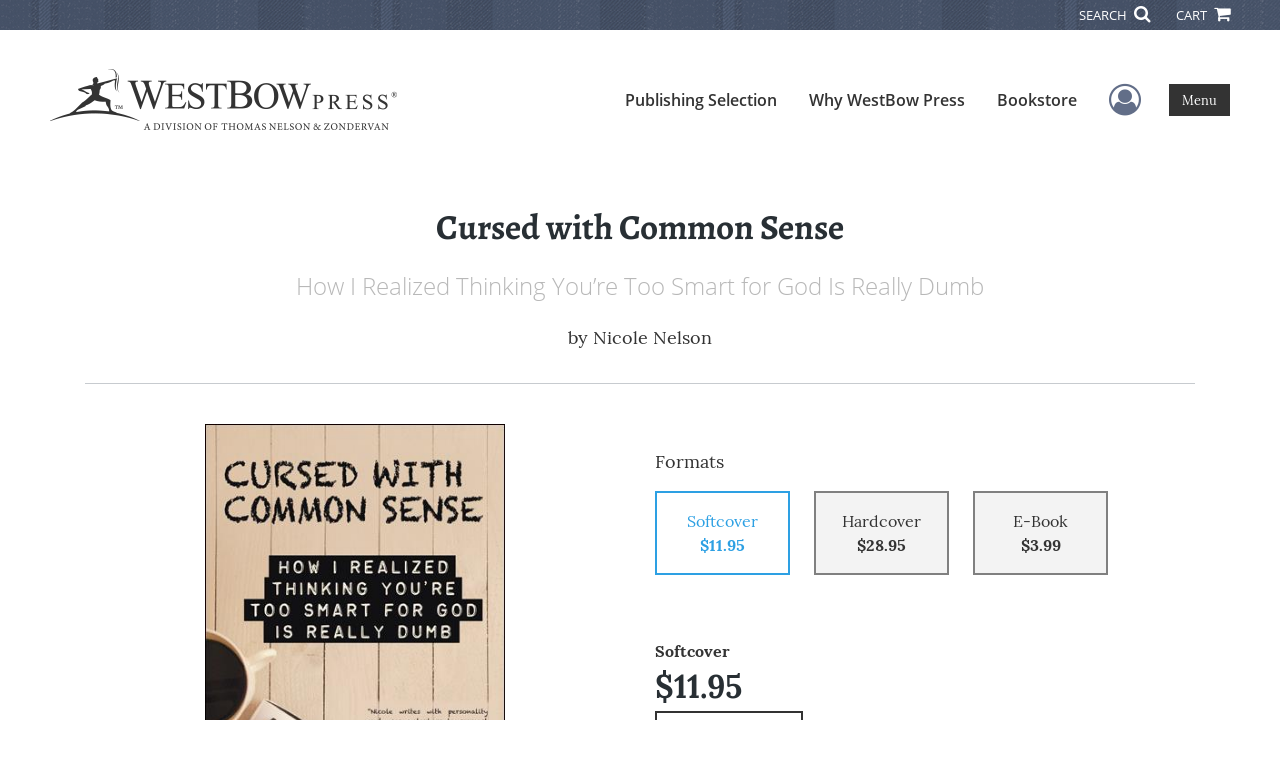

--- FILE ---
content_type: text/html; charset=utf-8
request_url: https://www.westbowpress.com/en/bookstore/bookdetails/790669-cursed-with-common-sense
body_size: 12363
content:

<!doctype html>
<html lang="en">

<head>
    <!-- FOUC fix -->
    <!-- This should be loaded very first, before any style and scripts -->
    <style>
        html {
            visibility: hidden;
            opacity: 0;
        }

        .preload * {
            -webkit-transition: none !important;
            -moz-transition: none !important;
            -ms-transition: none !important;
            -o-transition: none !important;
        }
    </style>
    <!-- FOUC fix -->
    <!-- Required meta tags -->
    <meta charset="utf-8">
    <meta name="viewport" content="width=device-width, initial-scale=1, shrink-to-fit=no">
    
<script>
    (function (w, d, s, l, i) {
        w[l] = w[l] || []; w[l].push({
            'gtm.start':
            new Date().getTime(), event: 'gtm.js'
        }); var f = d.getElementsByTagName(s)[0],
            j = d.createElement(s), dl = l != 'dataLayer' ? '&l=' + l : ''; j.async = true; j.src =
                'https://www.googletagmanager.com/gtm.js?id=' + i + dl; f.parentNode.insertBefore(j, f);
    })(window, document, 'script', 'dataLayer', 'GTM-KLFKQD9');</script>



    <title>WestBowPress</title>
            <link rel="canonical" hreflang="en" href="https://www.westbowpress.com/en/bookstore/bookdetails/790669-cursed-with-common-sense" />



    <title>Cursed with Common Sense By Nicole Nelson</title>
<script type="application/ld+json">
{
                  "@context": "http://schema.org",
                  "@type": "Book",
                  "bookFormat": "http://schema.org/Paperback",
                   "isbn": "9781973659563",
                  "numberOfPages": "144",
                  "publisher": {
                                "@type": "Organization",
                                  "name": "WestBowPress"
                    },
                  "datePublished":"5/3/2019 8:24:00 PM",
                  "genre":"INSPIRATIONAL,PERSONAL GROWTH,SPIRITUAL GROWTH",
                  "awards":"Lighthouse,Lighthouse,Lighthouse",
                  "author":{
                                "@type":"Person",
                                "name":"Nicole Nelson"
                  },
                  "offers":{
                                "@type":"Offer",
                                 "price": "$11.95",
                                "priceCurrency": "USD"
                  },
                  "name":"Cursed with Common Sense",
                  "description":"For many, it can be hard to believe. People can be skeptical about Jesus Christ and Christianity, or they can think that they just don’t have a good reason to believe. Yet so many of us can’t shake this feeling that we should try to understand God and what we believe about Him—but where do we start?",
                  "image":"https://s3.amazonaws.com/ASIDigitalAssets/00/00/79/06/69/Cover_l.gif",
                  "url":"http://www.westbowpress.com/en/bookstore/bookdetails/790669-cursed-with-common-sense"
                }</script>
        <meta name="title" content="Cursed with Common Sense" />
        <meta name="description" content="For many, it can be hard to believe. People can be skeptical about Jesus Christ and Christianity, or they can think that they just don’t have a good reason to believe. Yet so many of us can’t shake this feeling that we should try to understand God and what we believe about Him—but where do we start?" />
        <meta property="og:title" content="Cursed with Common Sense" />
        <meta property="og:type" content="Softcover" />
        <meta property="og:image" content="https://s3.amazonaws.com/ASIDigitalAssets/00/00/79/06/69/Cover_l.gif" />
        <meta property="og:image:alt" content="Nicole Nelson Cursed with Common Sense" />
        <meta property="og:url" content="http://www.westbowpress.com/en/bookstore/bookdetails/790669-cursed-with-common-sense" />
        <meta property="og:description" content="For many, it can be hard to believe. People can be skeptical about Jesus Christ and Christianity, or they can think that they just don’t have a good reason to believe. Yet so many of us can’t shake this feeling that we should try to understand God and what we believe about Him—but where do we start?" />
        <meta property="og:determiner" content="auto" />
        <meta property="og:locale" content="en" />
        <meta property="og:site_name" content="WestBowPress" />
        <meta property="books:author" content="Nicole Nelson" />
        <meta property="books:isbn" content="9781973659563" />
        <meta property="books:release_date" content="5/3/2019 8:24:00 PM" />
        <meta property="books:tag" content="INSPIRATIONAL,PERSONAL GROWTH,SPIRITUAL GROWTH" />


    <script type="text/javascript" src="/scripts/Asl.Foundation.Frameworks.min.js"></script>
<script src='https://www.google.com/recaptcha/api.js'></script>
<script type="text/javascript" src="//6c756ba5bf2c437b92a0d9a10bb9c6ba.js.ubembed.com" async></script>
<link rel="shortcut icon" href="/~/media/ASL/Images/WestBowPress/Favicon/WB-icon.png">
<!-- TrustBox script -->
<script type="text/javascript" src="//widget.trustpilot.com/bootstrap/v5/tp.widget.bootstrap.min.js" async></script>
<!-- End TrustBox script -->
<!-- Calendly inline widget begin --> <script type="text/javascript" src="https://assets.calendly.com/assets/external/widget.js"></script> <!-- Calendly inline widget end -->
<!-- Go to www.addthis.com/dashboard to customize your tools -->
<script type="text/javascript" src="//s7.addthis.com/js/300/addthis_widget.js#pubid=ra-5440171c0811f346"></script>
<script type="text/javascript" src="http://10982637.collect.igodigital.com/collect.js"></script>
<script type="text/javascript">
_etmc.push(["setOrgId"
"10982637"])
_etmc.push(["trackPageView"])
</script>
<!-- Prefinery script -->
<script>prefinery=window.prefinery||function(){(window.prefinery.q=window.prefinery.q||[]).push(arguments)}
</script> <script src="https://widget.prefinery.com/widget/v2/aqn4jdac.js" defer></script>
<!-- login focus fix -->
<script type="text/javascript" src="/~/media/ASL/js/Common/loginFocusFix.js" async></script>

    <link type="text/css" href="/styles/css/Asl.Foundation.Frameworks.min.css" rel="stylesheet" />
<link type="text/css" href="/styles/css/asl.feature.bookstore.min.css" rel="stylesheet" />
<link type="text/css" href="/styles/asl.feature.membership.min.css" rel="stylesheet" />
<link type="text/css" href="/styles/css/owl.carousel.min.css" rel="stylesheet" />
<link type="text/css" href="/styles/css/book.carousel.css" rel="stylesheet" />
<link type="text/css" href="/styles/css/bootstrap-star-rating/star-rating.min.css" rel="stylesheet" />
<link type="text/css" href="/styles/asl.feature.controls.min.css" rel="stylesheet" />
<link type="text/css" href="/styles/css/Asl.Feature.Navigation.min.css" rel="stylesheet" />
<link type="text/css" href="/styles/westbow/css/westbow.min.css" rel="stylesheet" />


    
</head>

<body class="preload" id="*">
    
<noscript>
    <iframe src="https://www.googletagmanager.com/ns.html?id=GTM-KLFKQD9"
            height="0" width="0" style="display:none;visibility:hidden"></iframe>
</noscript>

    <!-- start Site Main Wrapper -->
    <div class="l-main-wrapper">

        <!-- start Header section -->
        <header class="l-header" >
            <!-- topbar -->
<div class="ap-topbar">
    <div class="ap-topbar__left">
        <div class="ap-topbar__left-info"></div>
    </div>
    <div class="ap-topbar__right">
        <div class="ap-topbar__right-info">
            
        </div>
        <div class="ap-topbar__icons">
            <!-- search icon and popup -->
            
<!-- search button icon -->
<a class="ap-topbar__search" href="#">SEARCH <i class="fa fa-search" aria-hidden="true"></i></a>
<!-- search-wrap -->
<div class="search-wrap">
    <!-- svg icons -->
    <svg class="d-none">
        <defs>
            <symbol id="icon-search" viewBox="0 0 24 24">
                <title>search</title>
                <path d="M15.5 14h-.79l-.28-.27C15.41 12.59 16 11.11 16 9.5 16 5.91 13.09 3 9.5 3S3 5.91 3 9.5 5.91 16 9.5 16c1.61 0 3.09-.59 4.23-1.57l.27.28v.79l5 4.99L20.49 19l-4.99-5zm-6 0C7.01 14 5 11.99 5 9.5S7.01 5 9.5 5 14 7.01 14 9.5 11.99 14 9.5 14z" />
            </symbol>
            <symbol id="icon-cross" viewBox="0 0 24 24">
                <title>cross</title>
                <path d="M19 6.41L17.59 5 12 10.59 6.41 5 5 6.41 10.59 12 5 17.59 6.41 19 12 13.41 17.59 19 19 17.59 13.41 12z" />
            </symbol>
        </defs>
    </svg>
    <!-- search block -->
    <div class="search">
        <form class="search__form" action="/en/search">
            <label for="search-input" class="login__items">Search Keyword</label>
            <input tabindex="-1" id="search-input" class="search__input" name="query" type="search" placeholder="Enter Keyword" autocomplete="off" autocorrect="off" autocapitalize="off" spellcheck="false" />
            <button tabindex="-1" class="search__btn search__btn--search" onclick="$('.search__form form').submit()"><svg class="search__icon search__icon--search"><use xlink:href="#icon-search"></use></svg></button>
        </form>
        <button tabindex="-1" id="btn-search-close" class="search__btn search__btn--search-close" aria-label="Close search form"><svg class="search__icon search__icon--cross"><use xlink:href="#icon-cross"></use></svg></button>
    </div>
</div>

            <!-- cart button icon -->
            
    <a class="ap-topbar__cart" href="/en/bookstore/shoppingcart">CART <i class="fa fa-shopping-cart" aria-hidden="true"></i></a>

        </div>
    </div>
</div>

<!-- brand-lines -->
<section class="ap-brand-lines">
    <span></span>
    <span></span>
</section>


<!-- navbar -->
<div class="ap-navbar">
    <!-- nav brand / logo -->
    <div class="ap-navbar__brand">
        
    <a href="/en/">
        <img src="/-/media/asl/images/westbowpress/logo/wb-logo-dark.ashx" alt="WestBow Press logo">
    </a>

    </div>
    <!-- desktop nav -->
    <nav class="ap-navbar__desktop-nav">
            <ul class="ap-navbar__list">
                <li class="ap-navbar__item">
                    <a class="ap-navbar__link" href="/en/publishing-selection">Publishing Selection</a>
                </li>
                <li class="ap-navbar__item">
                    <a class="ap-navbar__link" href="/en/why-westbow-press">Why WestBow Press</a>
                </li>
                <li class="ap-navbar__item">
                    <a class="ap-navbar__link" href="/en/bookstore">Bookstore</a>
                </li>
    </ul>

    </nav>
    <!-- link icons -->
    <div class="ap-navbar__links-wrap">
        <!-- user-nav trigger / avatar icon -->
        <a href="#" class="ap-navbar__avatar"><span class="sr-only">User Menu</span><i class="fa fa-user-circle-o" aria-hidden="true"></i></a>


        <!-- user nav -->
        <nav class="ap-navbar__user-nav">
                <ul class="ap-navbar__list">
            <li class="ap-navbar__item">
                <a tabindex="-1" class="ap-navbar__link" href="javascript:openLogin()" >Login</a>
            </li>
    </ul>

        </nav>

        <!-- menu-nav trigger / hamburger menu -->
        <a href="#" class="ap-navbar__trigger">Menu<span></span></a>

        <!-- menu nav -->
        <nav class="ap-navbar__menu-nav">
                <ul class="ap-navbar__list">
                <li class="ap-navbar__item ap-navbar__item--desktop">
                    <a tabindex="-1" class="ap-navbar__link" href="/en/publishing-selection">Publishing Selection</a>
                </li>
                <li class="ap-navbar__item ap-navbar__item--desktop">
                    <a tabindex="-1" class="ap-navbar__link" href="/en/why-westbow-press">Why WestBow Press</a>
                </li>
                <li class="ap-navbar__item ap-navbar__item--desktop">
                    <a tabindex="-1" class="ap-navbar__link" href="/en/bookstore">Bookstore</a>
                </li>
                <li class="ap-navbar__item">
                    <a tabindex="-1" class="ap-navbar__link" href="/Publishing Selection#Services">Author Services</a>
                </li>
                <li class="ap-navbar__item">
                    <a tabindex="-1" class="ap-navbar__link" href="/en/why-westbow-press/editorial-standards">Editorial Standards</a>
                </li>
                <li class="ap-navbar__item">
                    <a tabindex="-1" class="ap-navbar__link" href="/en/about-us/history">Our History</a>
                </li>
                <li class="ap-navbar__item">
                    <a tabindex="-1" class="ap-navbar__link" href="/en/resources">Resources</a>
                </li>
                <li class="ap-navbar__item">
                    <a tabindex="-1" class="ap-navbar__link" href="/en/faq">FAQ</a>
                </li>
    </ul>

        </nav>
    </div>
</div>
<div id="login" class="search-wrap">
    <!-- start svg icons -->
    <svg class="d-none">
        <defs>
            <symbol id="icon-cross" viewBox="0 0 24 24">
                <title>cross</title>
                <path d="M19 6.41L17.59 5 12 10.59 6.41 5 5 6.41 10.59 12 5 17.59 6.41 19 12 13.41 17.59 19 19 17.59 13.41 12z" />
            </symbol>
        </defs>
    </svg>
    <!-- end svg icons -->
    <div id="loginPopup" class="search">
        <button id="btn-login-close" class="search__btn--search-close search__btn" aria-label="Close search form"><svg class="search__icon search__icon--cross"><use xlink:href="#icon-cross"></use></svg></button>
        <form id="loginForm" class="search__form">
            <div class="form-group">
                <div class="row">
                    <div class="col">
                        <h2 class="text-center"><label class="control-label login__items login__header">Please Sign In</label></h2>
                    </div>
                </div>
            </div>
            <div class="form-group">
               <label class="login__items" for="loginEmail">Email</label>
                <input class="form-control login__input text-box single-line" data-val="true" data-val-email="Please provide correct email format" data-val-maxlength="The maximum length for email is 80" data-val-maxlength-max="80" data-val-required="Please Provide Email" data-val-required-param="Email" id="loginEmail" name="Email" placeholder="Email" type="email" value="" />
                
                <input data-val="true" data-val-required="The isLoginPage field is required." id="hdnIsLoginPage" name="isLoginPage" type="hidden" value="False" />
                <input id="hdnRedirectUrl" name="RedirectUrl" type="hidden" value="" />

            </div>
            <div class="form-group">
                 <label class="login__items" for="loginPassword">Password</label>
                <input class="form-control login__input text-box single-line" data-val="true" data-val-required="Please Provide Password" data-val-required-param="Password" id="loginPassword" name="Password" placeholder="Password" type="password" value="" />
                
            </div>
            <div class="form-group">
                <button id="btnLogin" class="btn btn-secondary  btn-block login__items" type="submit">Log in</button>
                <div class="validation-summary-valid text-danger" data-valmsg-summary="true"><ul><li style="display:none"></li>
</ul></div>
                <div class="alert alert-danger invisible" id="errorMessage">
                </div>
                <img id="loader" class="loader" src="/Images/loading.gif" alt="loading" height="40">
            </div>
            <div class="form-group">
                <div class="row">
                    <div class="col-md-6 offset-md-6 text-right">
                        <a href="/AuthorCenter/Dashboard/AccountInformation/ForgotPassword" class="btn-block login__items">Forgot your Password?</a>
                    </div>
                </div>
            </div>
            <div class="form-group">
                
                <div class="login__items register-question">
                  don&#39;t have an account?
                </div>
                
                <div class="row">
                    <div class="col text-center">
                        <a id="btnCreateAccount" href="/en/register" class="btn btn-secondary login__items">Create an account</a>
                    </div>
                </div>
                <br />
                <div id="divGuest" class="row" style="display:none">
                    <div class="col text-center">
                        <a id="btnGuest" href="#" class="btn btn-secondary login__items">Continue as Guest</a>
                    </div>
                </div>
                <input id="RegisterUrl" name="RegisterUrl" type="hidden" value="/en/register" />
            </div>
        </form>
    </div>
</div>
            
        </header>

        <!-- end Header section -->
        <!-- start Main section -->
        <main class="l-main-body">

            <!-- ============================================================== -->
            <!-- start full-width background wrapper -->
            <section class="full-width-bg block-row-1">
                <!-- start l-hero section -->
                <section class="l-hero">
                    

                </section>
                <!-- end l-hero section -->
            </section>
            <!-- end full-width background wrapper -->
            <!-- ============================================================== -->
            <!-- ============================================================== -->
            <!-- start full-width background wrapper -->
            <section class="full-width-bg block-row-2">
                <div class="container">
                    <div class="row">
                        <div class="col">

                            <!-- start breadcrumb section -->
                            <section class="l-breadcrumb">

                                

                            </section>
                            <!-- end breadcrumb section -->

                        </div>
                    </div>
                </div>
            </section>
            <!-- end full-width background wrapper -->
            <!-- ============================================================== -->
            <!-- ============================================================== -->
            <!-- start full-width background wrapper -->
            <section class="full-width-bg block-row-3">
                <!-- start l-headline section -->
                <section class="l-headline">
                    

                </section>
                <!-- end l-headline section -->
            </section>
            <!-- end full-width background wrapper -->
            <!-- ============================================================== -->
            <!-- ============================================================== -->
            <!-- start full-width background wrapper -->
            <section class="full-width-bg block-row-4 layout-1c">
                <!-- start l-content-wide section -->
                <section class="l-content-wide">

                            <div class="container">
            <div class="row text-center">
                <div class="col-md-12">
                    <h1 class="book-title text-blue-black">Cursed with Common Sense</h1>
                    <h2 class="book-subtitle">How I Realized Thinking You’re Too Smart for God Is Really Dumb</h2>
                    <p>
                        <span>by</span> <span class="book-author-name">Nicole Nelson</span>
                    </p>
                </div>
            </div>
            <hr />
        </div>

<div class="modal fade" id="bookCoverZoomModal" tabindex="-1" role="dialog" aria-label="Book Cover &amp; Preview Text">
    <div class="modal-dialog">
        <div class="modal-content">
            <div class="modal-header">
                <h4 class="modal-title">Book Cover &amp; Preview Text</h4>
                    <button type="button" class="close" data-dismiss="modal" aria-label="Close"><span aria-hidden="true">&times;</span></button>
            </div>
            <div class="modal-body" id="modal-body_bookCoverZoomModal">
                                        <p>
                            
    <div class="container book-free-preview-text">
        <div class="row">
            <div class="col">
                <div class="text-center pb-4">
                    <img class="img-fluid" src="https://s3.amazonaws.com/ASIDigitalAssets/00/00/79/06/69/Cover_l.gif" onerror="imgErr(this,'/-/media/asl/images/common/cover_notavailable.ashx');" />
                </div>
            </div>
        </div>
        <hr />
        <div class="row break">
            <br />
        </div>
        <div class="row">
            <div class="col">
                <p><p>If you had asked me my thoughts on God at this time in my life, I’d probably have rolled my eyes at you before you’d finished your question. I didn’t really think about God. I thought I was a good person from a good family and would probably go to heaven if there actually was a heaven. To me, Bible stories were probably made up, but if they were helpful for some people, good for them.</p>

<p>How could anyone possibly know what happened to them when they died anyway? And why would anyone care so much? Get in the real world.</p></p>
            </div>
        </div>
    </div>

                        </p>
            </div>
        </div><!-- /.modal-content -->
    </div><!-- /.modal-dialog -->
</div>

                </section>
                <!-- end l-content-wide section -->
            </section>
            <!-- end full-width background wrapper -->
            <!-- ============================================================== -->
            <!-- ============================================================== -->
            <!-- start full-width background wrapper -->
            <section class="full-width-bg block-row-5 layout-2c-equal">
                <div class="container">
                    <div class="row">

                        <div class="col-md-6">
                            <!-- start l-content-left section -->
                            <section class="l-content-left">

                                
    <div class="container">
        <div class="row py-4">
            <div class="col-md-12">
                <a id="bookKey" class="book-cover-wrap" href="#bookCoverZoomModal" data-toggle="modal" data-bookKey=790669-cursed-with-common-sense>
                    <img class="img-fluid" alt="" src="https://s3.amazonaws.com/ASIDigitalAssets/00/00/79/06/69/Cover_l.gif" onerror="imgErr(this,'/-/media/asl/images/common/cover_notavailable.ashx');" />
                </a>
            </div>
        </div>
    </div>


                            </section>
                            <!-- end l-content-left section -->
                        </div>

                        <div class="col-md-6">
                            <!-- start l-content-right section -->
                            <section class="l-content-right">

                                    <div class="pt-md-5">
        <p class="text-center text-md-left">Formats</p>
        <div class="row mx-0">

                <div id="657182" class="col-lg-3 mb-3 mr-lg-4 book-format selected">
                    <div class="text-center py-3">
                        <div class="book-format-descr">Softcover</div>
                            <div class="book-price-value"><strong>$11.95</strong></div>
                    </div>
                </div>
                <div id="657183" class="col-lg-3 mb-3 mr-lg-4 book-format ">
                    <div class="text-center py-3">
                        <div class="book-format-descr">Hardcover</div>
                            <div class="book-price-value"><strong>$28.95</strong></div>
                    </div>
                </div>
                <div id="657347" class="col-lg-3 mb-3 mr-lg-4 book-format ">
                    <div class="text-center py-3">
                        <div class="book-format-descr">E-Book</div>
                            <div class="book-price-value"><strong>$3.99</strong></div>
                    </div>
                </div>
        </div>
        <div class="pt-2 pt-lg-5 text-center text-md-left">
            <div id="book-selected-format-descr"><strong>Softcover</strong></div>
            <div id="book-selected-value" class="book-selected-value text-blue-black">$11.95</div>
            <input id="btnAddToCart" type="button" value="Add To Cart" class="btn btn-gradient-3" />
        </div>
        <!-- Loader Started -->
        <div id="dvLoader" class="LoadingDiv" style="display: none;">
            <p style="position: absolute; top: 30%; left: 45%; color: White;">
                <img src="/Images/loading.gif" alt="Loading" />
            </p>
        </div>
        <!-- Loader End -->
    </div>


                            </section>
                            <!-- end l-content-right section -->
                        </div>

                    </div>
                </div>
            </section>
            <!-- end full-width background wrapper -->
            <!-- ============================================================== -->
            <!-- ============================================================== -->
            <!-- start full-width background wrapper -->
            <section class="full-width-bg block-row-6">
                <!-- start l-content-bottom section -->
                <section class="l-content-bottom">
                        <div class="container">
        <div class="row">
            <div class="col-md-12">
                <hr>
                <div class="row pt-3">
                    <div class="col-md-6">
                        <div class="col-md-12">
                            <p><strong class="text-blue-black">Book Details</strong></p>
                        </div>
                        <div class="col-md-12">
                            <span>Language</span> :
                            <span>English</span>
                        </div>
                        <div class="col-md-12">
                            <span>Publication Date</span> :
                            <span>5/3/2019</span>
                        </div>
                    </div>
                        <div class="col-md-6">
                            <p class="pl-3"><strong class="text-blue-black">Recognition Programs</strong></p>
                            <div class="pl-3 row">
                                        <div class="col-3 col-lg-2"><img class="img-fluid" src="/-/media/asl/images/westbowpress/recognition-programs/icon_lighthouse.ashx" /></div>
                                        <div class="col-3 col-lg-2"><img class="img-fluid" src="/-/media/asl/images/westbowpress/recognition-programs/icon_lighthouse.ashx" /></div>
                                        <div class="col-3 col-lg-2"><img class="img-fluid" src="/-/media/asl/images/westbowpress/recognition-programs/icon_lighthouse.ashx" /></div>
                            </div>
                        </div>
                </div>
                <br />
                <div class="row pb-3">

                        <div class="col-md-4" style="margin-bottom:15px">
                            <div class="col-md-12">
                                <span>Format</span> :
                                <span>Softcover</span>
                            </div>
                            <div class="col-md-12">
                                <span>Dimensions</span> :
                                <span>6x9</span>
                            </div>
                            <div class="col-md-12">
                                <span>Page Count</span> :
                                <span>144 </span>
                            </div>
                            <div class="col-md-12">
                                <span>ISBN</span> :
                                <span>9781973659563</span>
                            </div>
                        </div>
                        <div class="col-md-4" style="margin-bottom:15px">
                            <div class="col-md-12">
                                <span>Format</span> :
                                <span>Hardcover</span>
                            </div>
                            <div class="col-md-12">
                                <span>Dimensions</span> :
                                <span>6x9</span>
                            </div>
                            <div class="col-md-12">
                                <span>Page Count</span> :
                                <span>144 </span>
                            </div>
                            <div class="col-md-12">
                                <span>ISBN</span> :
                                <span>9781973659556</span>
                            </div>
                        </div>
                        <div class="col-md-4" style="margin-bottom:15px">
                            <div class="col-md-12">
                                <span>Format</span> :
                                <span>E-Book</span>
                            </div>
                            <div class="col-md-12">
                                <span>Dimensions</span> :
                                <span>N/A</span>
                            </div>
                            <div class="col-md-12">
                                <span>Page Count</span> :
                                <span>144 </span>
                            </div>
                            <div class="col-md-12">
                                <span>ISBN</span> :
                                <span>9781973659570</span>
                            </div>
                        </div>
                    
                    <input id="hdnBodyIdAttribute" type="hidden" />
                </div>
                <hr style="margin-top: 0px!important">
                <div class="row py-3">
                    <div class="col-md-12">
                        <h3><strong class="text-blue-black">About the Book</strong></h3>
                    </div>
                    <div class="col-md-12">
                        <p><p>For many, it can be hard to believe. People can be skeptical about Jesus Christ and Christianity, or they can think that they just don’t have a good reason to believe. Yet so many of us can’t shake this feeling that we should try to understand God and what we believe about Him—but where do we start? </p>

<p>In Cursed with Common Sense, author Nicole Nelson shares her own journey from skepticism and doubt to faith in God. Through her stories, she hopes others can relate to her experiences as she walks with you through the questions she had—and still has—and how she got to the point that she found herself now: writing a book and sharing her faith with the world. </p>

<p>You can have common sense and faith in Jesus. Nicole will take you through her process of realizing that God is real and how it changed her life. Cursed with Common Sense won’t tell you what to do or what to think, but together you can explore these questions and arrive at your own faith.</p></p>
                    </div>
                </div>
                <hr>
                <div class="row py-3">
                    <div class="col-md-12">
                        <h3><strong class="text-blue-black">About the Author</strong></h3>
                    </div>
                    <div class="col-md-12">
                        <p><p>Nicole Nelson grew up going to church on Christmas and sometimes Easter, but she never understood how people could really believe in God. She thought Bible stories were made up, and that no one could really know for sure. Yet as an adult, she began attending church as a wholesome activity for her children, and her life was changed by the message. She didn’t know whether to believe or not, but God gave her the choice: trust Him or trust herself. Cursed with Common Sense shares what came next.</p></p>
                    </div>
                </div>
            </div>
        </div>
    </div>
    <div class="container">
<form Class="form-horizontal" action="/" id="reviewForm" method="post"><input id="Sku" name="Sku" type="hidden" value="SKU-001216158" />            <div id="divReview">

                
                    <hr />
                    <div class="row pt-3">
                        <div class="col-md-12">

                            <h4><label class="control-label">Add Review</label></h4>
                        </div>
                    </div>
                
                <div class="form-group">
                    <div class="col-md-7">
                        <label for="Name">Name</label>
                        <input class="form-control" data-val="true" data-val-required="Please Enter Name" data-val-required-param="Name" id="Name" name="Name" placeholder="Name" type="text" value="" />
                        <span class="field-validation-valid text-danger" data-valmsg-for="Name" data-valmsg-replace="true"></span>
                    </div>
                </div>
                <div class="form-group">
                    <div class="col-md-7">
                        <label for="Email">Email</label>
                        <input class="form-control" data-val="true" data-val-email="Please provide correct email format" data-val-required="Please Enter Email" data-val-required-param="Email" id="Email" name="Email" placeholder="Email" type="text" value="" />
                        <span class="field-validation-valid text-danger" data-valmsg-for="Email" data-valmsg-replace="true"></span>
                    </div>
                </div>
                <div class="form-group">
                    <div class="col-md-7">
                        <label class="control-label">Ratings</label>
                        <div class="rating-container">
                            <input type="hidden" name="Rating" id="Rating" aria-required="true" data-step=1 />
                            <span id="ratingError" class="text-danger field-validation-error display-none">
                                Please Enter Rating
                            </span>
                        </div>
                    </div>
                </div>
                <div class="form-group">
                    <div class="col-md-7">
                        <label for="ReviewDescription" class="control-label">Comments</label>
                        <textarea class="form-control" cols="20" data-val="true" data-val-required="Please Enter Comments" data-val-required-param="ReviewDescription" id="ReviewDescription" name="ReviewDescription" rows="2">
</textarea>
                        <span class="field-validation-valid text-danger" data-valmsg-for="ReviewDescription" data-valmsg-replace="true"></span>
                    </div>
                </div>
                <div class="form-group">
                    <div class="row">
                        <div class="col-md-7 padding-left-30">
                            <input id="CaptchaSiteKey" type="hidden" value="6LcE5l4UAAAAAA7hHysMK9B_TKiC--1KeioKMeEr" name="CaptchaSiteKey" />
                            <div class="g-recaptcha" data-sitekey="6LcE5l4UAAAAAA7hHysMK9B_TKiC--1KeioKMeEr"></div>
                            <span id="captchaError" class="text-danger field-validation-error display-none">
                                Please Verify
                            </span>
                        </div>
                    </div>
                </div>
                <div class="form-group">
                    <div class="col-md-offset-5 col-md-10">
                        <input id="btnSubmit" type="submit" value="Submit Review" class="btn btn-gradient-3" />
                    </div>
                </div>
            </div>
            <div id="divMessage" class="form-group">
                <div class="row">
                    <div class="col-md-10">
                        <div class="alert">
                        </div>
                    </div>
                </div>
            </div>
            <!-- Loader Started -->
            <div id="dvLoader2" class="LoadingDiv" style="display: none;">
                <p style="position: absolute; top: 30%; left: 45%; color: White;">
                    <img src="/Images/loading.gif" alt="Loading" />
                </p>
            </div>
            <!-- Loader End -->
</form>    </div>



                </section>
                <!-- end l-content-bottom section -->
            </section>
            <!-- end full-width background wrapper -->
            <!-- ============================================================== -->

        </main>
        <!-- end Main section -->
        <!-- start Footer section -->

        <footer class="l-footer" >

            <div class="ftr__top">
<div class="container">
<div class="row">
<div class="col-md-6">
<div class="ftr__logo-wrap"> <img alt="" src="/-/media/asl/images/westbowpress/logo/wb-logo-light.ashx" class="img-fluid" /> </div>
<div class="mb-3 ftr__top-number"><span class="ftr__number-span">Call</span> 844.714.3454</div>
</div>
<div class="col-md-3">
<ul class="ftr__top-list">
    <li class="ftr__item-list"><a href="/en/publishing-selection" class="ftr__item-link" aria-label="See our Publishing Selection">Publishing Selection</a></li>
    <li class="ftr__item-list"><a href="/en/why-westbow-press/editorial-standards" class="ftr__item-link" aria-label="Read about our Editorial Standards">Editorial Standards</a></li>
    <li class="ftr__item-list"><a href="/en/publishing-selection#Services" class="ftr__item-link" aria-label="See our Author Services">Author Services</a></li>
    <li class="ftr__item-list"><a href="/en/about-us/lighthouse-recognition-program" class="ftr__item-link" aria-label="Learn about our Recognition Program">Recognition Program</a></li>
    <li class="ftr__item-list"><a href="/en/free-publishing-guide" class="ftr__item-link" aria-label="Get our Free Publishing Guide">Free Publishing Guide</a></li>
    <li class="ftr__item-list"><a href="/en/referral" class="ftr__item-link" aria-label="Learn about our Referral Program">Referral Program</a></li>
    <li class="ftr__item-list"><a href="/en/faq/fraud" class="ftr__item-link" aria-label="Understand fraud in the industry">Fraud Alert</a></li>
</ul>
</div>
<div class="col-md-3">
<ul class="ftr__top-list">
    <li class="ftr__item-list"><a href="/en/login" class="ftr__item-link" aria-label="Log into your Author Center">Author Login</a></li>
    <li class="ftr__item-list"><a href="/en/why-westbow-press" class="ftr__item-link" aria-label="Read about Westbow Press">Why WestBow Press</a></li>
    <li class="ftr__item-list"><a href="/en/about-us" class="ftr__item-link" aria-label="Learn more about us">About Us</a></li>
    <li class="ftr__item-list"><a href="/en/contact" class="ftr__item-link" aria-label="Contact WestBow Press">Contact Us</a></li>
    <li class="ftr__item-list"><a href="/en/redeem" class="ftr__item-link" aria-label="Redeem Your BookStub">BookStub&trade; Redemption</a></li>
    <li class="ftr__item-list"><a href="/en/bookstore/book-catalogs#authors" class="ftr__item-link" aria-label="See our Book Catalogs">Book Catalogs</a></li>
    <li class="ftr__item-list"><a rel="noopener noreferrer" href="https://blog.westbowpress.com/" target="_blank" class="ftr__item-link" aria-label="read the blog archive">Blog Archive</a></li>
    <li class="ftr__item-list"><a href="/en/faq" class="ftr__item-link" aria-label="Read our FAQs">FAQs</a></li>
</ul>
</div>
</div>
</div>
</div>
<div class="ftr__seperator">
<div class="container">
<div class="ftr__border">&nbsp;</div>
</div>
</div>    <div class="ftr__bottom">
        <div class="container">
            <div class="row">
                <div class="col">

<div class="row pb-3">
<div class="col-md-6">
<p class="ftr__bottom-policy">&copy; 2026 Copyright WestBow Press
A Division of Thomas Nelson and Zondervan <br />
<a href="/en/privacy-policy" class="ftr__bottom-link" aria-label="Read our Privacy Policy">Privacy
Policy</a>&nbsp;&middot; <a href="/en/accessibility-statement" class="ftr__bottom-link" aria-label="Read our Accessibility Statement">Accessibility Statement</a>&nbsp;&middot;&nbsp;<span class="ftr__bottom-span"><a class="ftr__bottom-link" rel="noopener noreferrer" href="https://ccpa.authorsolutions.com/do-not-sell-ca/" target="_blank" title="Do Not Sell My Info - CA Resident Only" aria-label="California Residents Personal Information Form">Do Not Sell My Info - CA Resident Only</a></span></p>
<p class="ftr__bottom-policy">E-commerce <a rel="noopener noreferrer" href="https://www.nopcommerce.com/" target="_blank" class="ftr__bottom-link" aria-label="Powered by nopCommerce">Powered by nopCommerce</a></p>
</div>
<div class="col-md-6">
<ul class="social-list text-center text-md-right">
    <li class="social-list__item">
    <a href="https://www.facebook.com/pages/WestBow-Press/261559170522350" class="social-list__link" aria-label="Facebook"><em class="fa fa-facebook" aria-hidden="true"> </em> </a>
    </li>
    <li class="social-list__item">
    <a href="https://www.twitter.com/westbowpress" class="social-list__link" aria-label="Twitter"><em class="fa fa-twitter" aria-hidden="true"></em> </a>
    </li>
    <li class="social-list__item">
    <a href="https://pinterest.com/westbowpress/" class="social-list__link" aria-label="Pinterest"><em class="fa fa-pinterest-p" aria-hidden="true"></em></a>
    </li>
    <li class="d-none social-list__item">
    <a href="https://pinterest.com/westbowpress/" class="social-list__link"><em class="fa fa-linkedin" aria-hidden="true"></em></a>
    </li>
</ul>
</div>
</div>
<div class="pt-5 pb-4 bg-gray--dark2 force-full-width">
<div class="container">
<div class="row">
<div class="col">
<p class="ftr__bot-info">WestBow Press is a self-publishing alliance of HarperCollins Christian Publishing and Authors Solutions. Books
published through WestBow Press are offered author support, editorial, marketing, and bookselling services through
publishing packages managed by Author Solutions. HarperCollins Christian Publishing utilizes WestBow as a resource to
discover emerging new voices, for Thomas Nelson and Zondervan, which have a proven market demand. Information on top
performing WestBow Press titles is provided to the acquisition teams at Thomas Nelson and Zondervan for consideration.
For more information visit our <a class="text-white" href="/en/about-us/history">History</a> page.</p>
</div>
</div>
</div>
</div>                </div>
            </div>
        </div>
    </div>

            

        </footer>
        <!-- end Footer section -->

    </div>
    <!-- end Site Main Wrapper -->
    <!-- JavaScript -->
    <!-- jQuery first, then Popper.js, then Bootstrap JS -->
    <script type="text/javascript" src="/scripts/login.min.js"></script>
<script type="text/javascript" src="/scripts/Asl.Feature.BookStore.min.js"></script>
<script type="text/javascript" src="/scripts/owlcarousel/owl.carousel.min.js"></script>
<script type="text/javascript" src="/scripts/owlcarousel/book-carousel.min.js"></script>
<script type="text/javascript" src="/scripts/bootstrap-star-rating/star-rating.min.js"></script>
<script type="text/javascript" src="/scripts/customerreviews.js"></script>
<script type="text/javascript" src="/scripts/editorialreviews.js"></script>
<script type="text/javascript" src="/scripts/productreviewform.min.js"></script>
<script type="text/javascript" src="/scripts/jquery.unobtrusive-ajax.min.js"></script>
<script type="text/javascript" src="/scripts/Asl.Feature.Controls.min.js"></script>
<script type="text/javascript" src="/scripts/popper.min.js"></script>
<script type="text/javascript" src="/scripts/imprint.main.min.js"></script>
<script type="text/javascript" src="/scripts/search/Asl.Feature.Search.min.js"></script>
<script type="text/javascript" src="/scripts/Asl.Feature.Popover.js"></script>


    <!-- FOUC fix -->
    <!-- This should be loaded very last, after all style and scripts -->
    <style>
        html {
            visibility: visible;
            opacity: 1;
        }
    </style>
    <script>
        $(window).on('load', function () {
            $("body").removeClass("preload");
        });
    </script>
    <!-- FOUC fix -->
</body>

</html>

--- FILE ---
content_type: text/html; charset=utf-8
request_url: https://www.google.com/recaptcha/api2/anchor?ar=1&k=6LcE5l4UAAAAAA7hHysMK9B_TKiC--1KeioKMeEr&co=aHR0cHM6Ly93d3cud2VzdGJvd3ByZXNzLmNvbTo0NDM.&hl=en&v=N67nZn4AqZkNcbeMu4prBgzg&size=normal&anchor-ms=20000&execute-ms=30000&cb=hlnw39v5s5gq
body_size: 49289
content:
<!DOCTYPE HTML><html dir="ltr" lang="en"><head><meta http-equiv="Content-Type" content="text/html; charset=UTF-8">
<meta http-equiv="X-UA-Compatible" content="IE=edge">
<title>reCAPTCHA</title>
<style type="text/css">
/* cyrillic-ext */
@font-face {
  font-family: 'Roboto';
  font-style: normal;
  font-weight: 400;
  font-stretch: 100%;
  src: url(//fonts.gstatic.com/s/roboto/v48/KFO7CnqEu92Fr1ME7kSn66aGLdTylUAMa3GUBHMdazTgWw.woff2) format('woff2');
  unicode-range: U+0460-052F, U+1C80-1C8A, U+20B4, U+2DE0-2DFF, U+A640-A69F, U+FE2E-FE2F;
}
/* cyrillic */
@font-face {
  font-family: 'Roboto';
  font-style: normal;
  font-weight: 400;
  font-stretch: 100%;
  src: url(//fonts.gstatic.com/s/roboto/v48/KFO7CnqEu92Fr1ME7kSn66aGLdTylUAMa3iUBHMdazTgWw.woff2) format('woff2');
  unicode-range: U+0301, U+0400-045F, U+0490-0491, U+04B0-04B1, U+2116;
}
/* greek-ext */
@font-face {
  font-family: 'Roboto';
  font-style: normal;
  font-weight: 400;
  font-stretch: 100%;
  src: url(//fonts.gstatic.com/s/roboto/v48/KFO7CnqEu92Fr1ME7kSn66aGLdTylUAMa3CUBHMdazTgWw.woff2) format('woff2');
  unicode-range: U+1F00-1FFF;
}
/* greek */
@font-face {
  font-family: 'Roboto';
  font-style: normal;
  font-weight: 400;
  font-stretch: 100%;
  src: url(//fonts.gstatic.com/s/roboto/v48/KFO7CnqEu92Fr1ME7kSn66aGLdTylUAMa3-UBHMdazTgWw.woff2) format('woff2');
  unicode-range: U+0370-0377, U+037A-037F, U+0384-038A, U+038C, U+038E-03A1, U+03A3-03FF;
}
/* math */
@font-face {
  font-family: 'Roboto';
  font-style: normal;
  font-weight: 400;
  font-stretch: 100%;
  src: url(//fonts.gstatic.com/s/roboto/v48/KFO7CnqEu92Fr1ME7kSn66aGLdTylUAMawCUBHMdazTgWw.woff2) format('woff2');
  unicode-range: U+0302-0303, U+0305, U+0307-0308, U+0310, U+0312, U+0315, U+031A, U+0326-0327, U+032C, U+032F-0330, U+0332-0333, U+0338, U+033A, U+0346, U+034D, U+0391-03A1, U+03A3-03A9, U+03B1-03C9, U+03D1, U+03D5-03D6, U+03F0-03F1, U+03F4-03F5, U+2016-2017, U+2034-2038, U+203C, U+2040, U+2043, U+2047, U+2050, U+2057, U+205F, U+2070-2071, U+2074-208E, U+2090-209C, U+20D0-20DC, U+20E1, U+20E5-20EF, U+2100-2112, U+2114-2115, U+2117-2121, U+2123-214F, U+2190, U+2192, U+2194-21AE, U+21B0-21E5, U+21F1-21F2, U+21F4-2211, U+2213-2214, U+2216-22FF, U+2308-230B, U+2310, U+2319, U+231C-2321, U+2336-237A, U+237C, U+2395, U+239B-23B7, U+23D0, U+23DC-23E1, U+2474-2475, U+25AF, U+25B3, U+25B7, U+25BD, U+25C1, U+25CA, U+25CC, U+25FB, U+266D-266F, U+27C0-27FF, U+2900-2AFF, U+2B0E-2B11, U+2B30-2B4C, U+2BFE, U+3030, U+FF5B, U+FF5D, U+1D400-1D7FF, U+1EE00-1EEFF;
}
/* symbols */
@font-face {
  font-family: 'Roboto';
  font-style: normal;
  font-weight: 400;
  font-stretch: 100%;
  src: url(//fonts.gstatic.com/s/roboto/v48/KFO7CnqEu92Fr1ME7kSn66aGLdTylUAMaxKUBHMdazTgWw.woff2) format('woff2');
  unicode-range: U+0001-000C, U+000E-001F, U+007F-009F, U+20DD-20E0, U+20E2-20E4, U+2150-218F, U+2190, U+2192, U+2194-2199, U+21AF, U+21E6-21F0, U+21F3, U+2218-2219, U+2299, U+22C4-22C6, U+2300-243F, U+2440-244A, U+2460-24FF, U+25A0-27BF, U+2800-28FF, U+2921-2922, U+2981, U+29BF, U+29EB, U+2B00-2BFF, U+4DC0-4DFF, U+FFF9-FFFB, U+10140-1018E, U+10190-1019C, U+101A0, U+101D0-101FD, U+102E0-102FB, U+10E60-10E7E, U+1D2C0-1D2D3, U+1D2E0-1D37F, U+1F000-1F0FF, U+1F100-1F1AD, U+1F1E6-1F1FF, U+1F30D-1F30F, U+1F315, U+1F31C, U+1F31E, U+1F320-1F32C, U+1F336, U+1F378, U+1F37D, U+1F382, U+1F393-1F39F, U+1F3A7-1F3A8, U+1F3AC-1F3AF, U+1F3C2, U+1F3C4-1F3C6, U+1F3CA-1F3CE, U+1F3D4-1F3E0, U+1F3ED, U+1F3F1-1F3F3, U+1F3F5-1F3F7, U+1F408, U+1F415, U+1F41F, U+1F426, U+1F43F, U+1F441-1F442, U+1F444, U+1F446-1F449, U+1F44C-1F44E, U+1F453, U+1F46A, U+1F47D, U+1F4A3, U+1F4B0, U+1F4B3, U+1F4B9, U+1F4BB, U+1F4BF, U+1F4C8-1F4CB, U+1F4D6, U+1F4DA, U+1F4DF, U+1F4E3-1F4E6, U+1F4EA-1F4ED, U+1F4F7, U+1F4F9-1F4FB, U+1F4FD-1F4FE, U+1F503, U+1F507-1F50B, U+1F50D, U+1F512-1F513, U+1F53E-1F54A, U+1F54F-1F5FA, U+1F610, U+1F650-1F67F, U+1F687, U+1F68D, U+1F691, U+1F694, U+1F698, U+1F6AD, U+1F6B2, U+1F6B9-1F6BA, U+1F6BC, U+1F6C6-1F6CF, U+1F6D3-1F6D7, U+1F6E0-1F6EA, U+1F6F0-1F6F3, U+1F6F7-1F6FC, U+1F700-1F7FF, U+1F800-1F80B, U+1F810-1F847, U+1F850-1F859, U+1F860-1F887, U+1F890-1F8AD, U+1F8B0-1F8BB, U+1F8C0-1F8C1, U+1F900-1F90B, U+1F93B, U+1F946, U+1F984, U+1F996, U+1F9E9, U+1FA00-1FA6F, U+1FA70-1FA7C, U+1FA80-1FA89, U+1FA8F-1FAC6, U+1FACE-1FADC, U+1FADF-1FAE9, U+1FAF0-1FAF8, U+1FB00-1FBFF;
}
/* vietnamese */
@font-face {
  font-family: 'Roboto';
  font-style: normal;
  font-weight: 400;
  font-stretch: 100%;
  src: url(//fonts.gstatic.com/s/roboto/v48/KFO7CnqEu92Fr1ME7kSn66aGLdTylUAMa3OUBHMdazTgWw.woff2) format('woff2');
  unicode-range: U+0102-0103, U+0110-0111, U+0128-0129, U+0168-0169, U+01A0-01A1, U+01AF-01B0, U+0300-0301, U+0303-0304, U+0308-0309, U+0323, U+0329, U+1EA0-1EF9, U+20AB;
}
/* latin-ext */
@font-face {
  font-family: 'Roboto';
  font-style: normal;
  font-weight: 400;
  font-stretch: 100%;
  src: url(//fonts.gstatic.com/s/roboto/v48/KFO7CnqEu92Fr1ME7kSn66aGLdTylUAMa3KUBHMdazTgWw.woff2) format('woff2');
  unicode-range: U+0100-02BA, U+02BD-02C5, U+02C7-02CC, U+02CE-02D7, U+02DD-02FF, U+0304, U+0308, U+0329, U+1D00-1DBF, U+1E00-1E9F, U+1EF2-1EFF, U+2020, U+20A0-20AB, U+20AD-20C0, U+2113, U+2C60-2C7F, U+A720-A7FF;
}
/* latin */
@font-face {
  font-family: 'Roboto';
  font-style: normal;
  font-weight: 400;
  font-stretch: 100%;
  src: url(//fonts.gstatic.com/s/roboto/v48/KFO7CnqEu92Fr1ME7kSn66aGLdTylUAMa3yUBHMdazQ.woff2) format('woff2');
  unicode-range: U+0000-00FF, U+0131, U+0152-0153, U+02BB-02BC, U+02C6, U+02DA, U+02DC, U+0304, U+0308, U+0329, U+2000-206F, U+20AC, U+2122, U+2191, U+2193, U+2212, U+2215, U+FEFF, U+FFFD;
}
/* cyrillic-ext */
@font-face {
  font-family: 'Roboto';
  font-style: normal;
  font-weight: 500;
  font-stretch: 100%;
  src: url(//fonts.gstatic.com/s/roboto/v48/KFO7CnqEu92Fr1ME7kSn66aGLdTylUAMa3GUBHMdazTgWw.woff2) format('woff2');
  unicode-range: U+0460-052F, U+1C80-1C8A, U+20B4, U+2DE0-2DFF, U+A640-A69F, U+FE2E-FE2F;
}
/* cyrillic */
@font-face {
  font-family: 'Roboto';
  font-style: normal;
  font-weight: 500;
  font-stretch: 100%;
  src: url(//fonts.gstatic.com/s/roboto/v48/KFO7CnqEu92Fr1ME7kSn66aGLdTylUAMa3iUBHMdazTgWw.woff2) format('woff2');
  unicode-range: U+0301, U+0400-045F, U+0490-0491, U+04B0-04B1, U+2116;
}
/* greek-ext */
@font-face {
  font-family: 'Roboto';
  font-style: normal;
  font-weight: 500;
  font-stretch: 100%;
  src: url(//fonts.gstatic.com/s/roboto/v48/KFO7CnqEu92Fr1ME7kSn66aGLdTylUAMa3CUBHMdazTgWw.woff2) format('woff2');
  unicode-range: U+1F00-1FFF;
}
/* greek */
@font-face {
  font-family: 'Roboto';
  font-style: normal;
  font-weight: 500;
  font-stretch: 100%;
  src: url(//fonts.gstatic.com/s/roboto/v48/KFO7CnqEu92Fr1ME7kSn66aGLdTylUAMa3-UBHMdazTgWw.woff2) format('woff2');
  unicode-range: U+0370-0377, U+037A-037F, U+0384-038A, U+038C, U+038E-03A1, U+03A3-03FF;
}
/* math */
@font-face {
  font-family: 'Roboto';
  font-style: normal;
  font-weight: 500;
  font-stretch: 100%;
  src: url(//fonts.gstatic.com/s/roboto/v48/KFO7CnqEu92Fr1ME7kSn66aGLdTylUAMawCUBHMdazTgWw.woff2) format('woff2');
  unicode-range: U+0302-0303, U+0305, U+0307-0308, U+0310, U+0312, U+0315, U+031A, U+0326-0327, U+032C, U+032F-0330, U+0332-0333, U+0338, U+033A, U+0346, U+034D, U+0391-03A1, U+03A3-03A9, U+03B1-03C9, U+03D1, U+03D5-03D6, U+03F0-03F1, U+03F4-03F5, U+2016-2017, U+2034-2038, U+203C, U+2040, U+2043, U+2047, U+2050, U+2057, U+205F, U+2070-2071, U+2074-208E, U+2090-209C, U+20D0-20DC, U+20E1, U+20E5-20EF, U+2100-2112, U+2114-2115, U+2117-2121, U+2123-214F, U+2190, U+2192, U+2194-21AE, U+21B0-21E5, U+21F1-21F2, U+21F4-2211, U+2213-2214, U+2216-22FF, U+2308-230B, U+2310, U+2319, U+231C-2321, U+2336-237A, U+237C, U+2395, U+239B-23B7, U+23D0, U+23DC-23E1, U+2474-2475, U+25AF, U+25B3, U+25B7, U+25BD, U+25C1, U+25CA, U+25CC, U+25FB, U+266D-266F, U+27C0-27FF, U+2900-2AFF, U+2B0E-2B11, U+2B30-2B4C, U+2BFE, U+3030, U+FF5B, U+FF5D, U+1D400-1D7FF, U+1EE00-1EEFF;
}
/* symbols */
@font-face {
  font-family: 'Roboto';
  font-style: normal;
  font-weight: 500;
  font-stretch: 100%;
  src: url(//fonts.gstatic.com/s/roboto/v48/KFO7CnqEu92Fr1ME7kSn66aGLdTylUAMaxKUBHMdazTgWw.woff2) format('woff2');
  unicode-range: U+0001-000C, U+000E-001F, U+007F-009F, U+20DD-20E0, U+20E2-20E4, U+2150-218F, U+2190, U+2192, U+2194-2199, U+21AF, U+21E6-21F0, U+21F3, U+2218-2219, U+2299, U+22C4-22C6, U+2300-243F, U+2440-244A, U+2460-24FF, U+25A0-27BF, U+2800-28FF, U+2921-2922, U+2981, U+29BF, U+29EB, U+2B00-2BFF, U+4DC0-4DFF, U+FFF9-FFFB, U+10140-1018E, U+10190-1019C, U+101A0, U+101D0-101FD, U+102E0-102FB, U+10E60-10E7E, U+1D2C0-1D2D3, U+1D2E0-1D37F, U+1F000-1F0FF, U+1F100-1F1AD, U+1F1E6-1F1FF, U+1F30D-1F30F, U+1F315, U+1F31C, U+1F31E, U+1F320-1F32C, U+1F336, U+1F378, U+1F37D, U+1F382, U+1F393-1F39F, U+1F3A7-1F3A8, U+1F3AC-1F3AF, U+1F3C2, U+1F3C4-1F3C6, U+1F3CA-1F3CE, U+1F3D4-1F3E0, U+1F3ED, U+1F3F1-1F3F3, U+1F3F5-1F3F7, U+1F408, U+1F415, U+1F41F, U+1F426, U+1F43F, U+1F441-1F442, U+1F444, U+1F446-1F449, U+1F44C-1F44E, U+1F453, U+1F46A, U+1F47D, U+1F4A3, U+1F4B0, U+1F4B3, U+1F4B9, U+1F4BB, U+1F4BF, U+1F4C8-1F4CB, U+1F4D6, U+1F4DA, U+1F4DF, U+1F4E3-1F4E6, U+1F4EA-1F4ED, U+1F4F7, U+1F4F9-1F4FB, U+1F4FD-1F4FE, U+1F503, U+1F507-1F50B, U+1F50D, U+1F512-1F513, U+1F53E-1F54A, U+1F54F-1F5FA, U+1F610, U+1F650-1F67F, U+1F687, U+1F68D, U+1F691, U+1F694, U+1F698, U+1F6AD, U+1F6B2, U+1F6B9-1F6BA, U+1F6BC, U+1F6C6-1F6CF, U+1F6D3-1F6D7, U+1F6E0-1F6EA, U+1F6F0-1F6F3, U+1F6F7-1F6FC, U+1F700-1F7FF, U+1F800-1F80B, U+1F810-1F847, U+1F850-1F859, U+1F860-1F887, U+1F890-1F8AD, U+1F8B0-1F8BB, U+1F8C0-1F8C1, U+1F900-1F90B, U+1F93B, U+1F946, U+1F984, U+1F996, U+1F9E9, U+1FA00-1FA6F, U+1FA70-1FA7C, U+1FA80-1FA89, U+1FA8F-1FAC6, U+1FACE-1FADC, U+1FADF-1FAE9, U+1FAF0-1FAF8, U+1FB00-1FBFF;
}
/* vietnamese */
@font-face {
  font-family: 'Roboto';
  font-style: normal;
  font-weight: 500;
  font-stretch: 100%;
  src: url(//fonts.gstatic.com/s/roboto/v48/KFO7CnqEu92Fr1ME7kSn66aGLdTylUAMa3OUBHMdazTgWw.woff2) format('woff2');
  unicode-range: U+0102-0103, U+0110-0111, U+0128-0129, U+0168-0169, U+01A0-01A1, U+01AF-01B0, U+0300-0301, U+0303-0304, U+0308-0309, U+0323, U+0329, U+1EA0-1EF9, U+20AB;
}
/* latin-ext */
@font-face {
  font-family: 'Roboto';
  font-style: normal;
  font-weight: 500;
  font-stretch: 100%;
  src: url(//fonts.gstatic.com/s/roboto/v48/KFO7CnqEu92Fr1ME7kSn66aGLdTylUAMa3KUBHMdazTgWw.woff2) format('woff2');
  unicode-range: U+0100-02BA, U+02BD-02C5, U+02C7-02CC, U+02CE-02D7, U+02DD-02FF, U+0304, U+0308, U+0329, U+1D00-1DBF, U+1E00-1E9F, U+1EF2-1EFF, U+2020, U+20A0-20AB, U+20AD-20C0, U+2113, U+2C60-2C7F, U+A720-A7FF;
}
/* latin */
@font-face {
  font-family: 'Roboto';
  font-style: normal;
  font-weight: 500;
  font-stretch: 100%;
  src: url(//fonts.gstatic.com/s/roboto/v48/KFO7CnqEu92Fr1ME7kSn66aGLdTylUAMa3yUBHMdazQ.woff2) format('woff2');
  unicode-range: U+0000-00FF, U+0131, U+0152-0153, U+02BB-02BC, U+02C6, U+02DA, U+02DC, U+0304, U+0308, U+0329, U+2000-206F, U+20AC, U+2122, U+2191, U+2193, U+2212, U+2215, U+FEFF, U+FFFD;
}
/* cyrillic-ext */
@font-face {
  font-family: 'Roboto';
  font-style: normal;
  font-weight: 900;
  font-stretch: 100%;
  src: url(//fonts.gstatic.com/s/roboto/v48/KFO7CnqEu92Fr1ME7kSn66aGLdTylUAMa3GUBHMdazTgWw.woff2) format('woff2');
  unicode-range: U+0460-052F, U+1C80-1C8A, U+20B4, U+2DE0-2DFF, U+A640-A69F, U+FE2E-FE2F;
}
/* cyrillic */
@font-face {
  font-family: 'Roboto';
  font-style: normal;
  font-weight: 900;
  font-stretch: 100%;
  src: url(//fonts.gstatic.com/s/roboto/v48/KFO7CnqEu92Fr1ME7kSn66aGLdTylUAMa3iUBHMdazTgWw.woff2) format('woff2');
  unicode-range: U+0301, U+0400-045F, U+0490-0491, U+04B0-04B1, U+2116;
}
/* greek-ext */
@font-face {
  font-family: 'Roboto';
  font-style: normal;
  font-weight: 900;
  font-stretch: 100%;
  src: url(//fonts.gstatic.com/s/roboto/v48/KFO7CnqEu92Fr1ME7kSn66aGLdTylUAMa3CUBHMdazTgWw.woff2) format('woff2');
  unicode-range: U+1F00-1FFF;
}
/* greek */
@font-face {
  font-family: 'Roboto';
  font-style: normal;
  font-weight: 900;
  font-stretch: 100%;
  src: url(//fonts.gstatic.com/s/roboto/v48/KFO7CnqEu92Fr1ME7kSn66aGLdTylUAMa3-UBHMdazTgWw.woff2) format('woff2');
  unicode-range: U+0370-0377, U+037A-037F, U+0384-038A, U+038C, U+038E-03A1, U+03A3-03FF;
}
/* math */
@font-face {
  font-family: 'Roboto';
  font-style: normal;
  font-weight: 900;
  font-stretch: 100%;
  src: url(//fonts.gstatic.com/s/roboto/v48/KFO7CnqEu92Fr1ME7kSn66aGLdTylUAMawCUBHMdazTgWw.woff2) format('woff2');
  unicode-range: U+0302-0303, U+0305, U+0307-0308, U+0310, U+0312, U+0315, U+031A, U+0326-0327, U+032C, U+032F-0330, U+0332-0333, U+0338, U+033A, U+0346, U+034D, U+0391-03A1, U+03A3-03A9, U+03B1-03C9, U+03D1, U+03D5-03D6, U+03F0-03F1, U+03F4-03F5, U+2016-2017, U+2034-2038, U+203C, U+2040, U+2043, U+2047, U+2050, U+2057, U+205F, U+2070-2071, U+2074-208E, U+2090-209C, U+20D0-20DC, U+20E1, U+20E5-20EF, U+2100-2112, U+2114-2115, U+2117-2121, U+2123-214F, U+2190, U+2192, U+2194-21AE, U+21B0-21E5, U+21F1-21F2, U+21F4-2211, U+2213-2214, U+2216-22FF, U+2308-230B, U+2310, U+2319, U+231C-2321, U+2336-237A, U+237C, U+2395, U+239B-23B7, U+23D0, U+23DC-23E1, U+2474-2475, U+25AF, U+25B3, U+25B7, U+25BD, U+25C1, U+25CA, U+25CC, U+25FB, U+266D-266F, U+27C0-27FF, U+2900-2AFF, U+2B0E-2B11, U+2B30-2B4C, U+2BFE, U+3030, U+FF5B, U+FF5D, U+1D400-1D7FF, U+1EE00-1EEFF;
}
/* symbols */
@font-face {
  font-family: 'Roboto';
  font-style: normal;
  font-weight: 900;
  font-stretch: 100%;
  src: url(//fonts.gstatic.com/s/roboto/v48/KFO7CnqEu92Fr1ME7kSn66aGLdTylUAMaxKUBHMdazTgWw.woff2) format('woff2');
  unicode-range: U+0001-000C, U+000E-001F, U+007F-009F, U+20DD-20E0, U+20E2-20E4, U+2150-218F, U+2190, U+2192, U+2194-2199, U+21AF, U+21E6-21F0, U+21F3, U+2218-2219, U+2299, U+22C4-22C6, U+2300-243F, U+2440-244A, U+2460-24FF, U+25A0-27BF, U+2800-28FF, U+2921-2922, U+2981, U+29BF, U+29EB, U+2B00-2BFF, U+4DC0-4DFF, U+FFF9-FFFB, U+10140-1018E, U+10190-1019C, U+101A0, U+101D0-101FD, U+102E0-102FB, U+10E60-10E7E, U+1D2C0-1D2D3, U+1D2E0-1D37F, U+1F000-1F0FF, U+1F100-1F1AD, U+1F1E6-1F1FF, U+1F30D-1F30F, U+1F315, U+1F31C, U+1F31E, U+1F320-1F32C, U+1F336, U+1F378, U+1F37D, U+1F382, U+1F393-1F39F, U+1F3A7-1F3A8, U+1F3AC-1F3AF, U+1F3C2, U+1F3C4-1F3C6, U+1F3CA-1F3CE, U+1F3D4-1F3E0, U+1F3ED, U+1F3F1-1F3F3, U+1F3F5-1F3F7, U+1F408, U+1F415, U+1F41F, U+1F426, U+1F43F, U+1F441-1F442, U+1F444, U+1F446-1F449, U+1F44C-1F44E, U+1F453, U+1F46A, U+1F47D, U+1F4A3, U+1F4B0, U+1F4B3, U+1F4B9, U+1F4BB, U+1F4BF, U+1F4C8-1F4CB, U+1F4D6, U+1F4DA, U+1F4DF, U+1F4E3-1F4E6, U+1F4EA-1F4ED, U+1F4F7, U+1F4F9-1F4FB, U+1F4FD-1F4FE, U+1F503, U+1F507-1F50B, U+1F50D, U+1F512-1F513, U+1F53E-1F54A, U+1F54F-1F5FA, U+1F610, U+1F650-1F67F, U+1F687, U+1F68D, U+1F691, U+1F694, U+1F698, U+1F6AD, U+1F6B2, U+1F6B9-1F6BA, U+1F6BC, U+1F6C6-1F6CF, U+1F6D3-1F6D7, U+1F6E0-1F6EA, U+1F6F0-1F6F3, U+1F6F7-1F6FC, U+1F700-1F7FF, U+1F800-1F80B, U+1F810-1F847, U+1F850-1F859, U+1F860-1F887, U+1F890-1F8AD, U+1F8B0-1F8BB, U+1F8C0-1F8C1, U+1F900-1F90B, U+1F93B, U+1F946, U+1F984, U+1F996, U+1F9E9, U+1FA00-1FA6F, U+1FA70-1FA7C, U+1FA80-1FA89, U+1FA8F-1FAC6, U+1FACE-1FADC, U+1FADF-1FAE9, U+1FAF0-1FAF8, U+1FB00-1FBFF;
}
/* vietnamese */
@font-face {
  font-family: 'Roboto';
  font-style: normal;
  font-weight: 900;
  font-stretch: 100%;
  src: url(//fonts.gstatic.com/s/roboto/v48/KFO7CnqEu92Fr1ME7kSn66aGLdTylUAMa3OUBHMdazTgWw.woff2) format('woff2');
  unicode-range: U+0102-0103, U+0110-0111, U+0128-0129, U+0168-0169, U+01A0-01A1, U+01AF-01B0, U+0300-0301, U+0303-0304, U+0308-0309, U+0323, U+0329, U+1EA0-1EF9, U+20AB;
}
/* latin-ext */
@font-face {
  font-family: 'Roboto';
  font-style: normal;
  font-weight: 900;
  font-stretch: 100%;
  src: url(//fonts.gstatic.com/s/roboto/v48/KFO7CnqEu92Fr1ME7kSn66aGLdTylUAMa3KUBHMdazTgWw.woff2) format('woff2');
  unicode-range: U+0100-02BA, U+02BD-02C5, U+02C7-02CC, U+02CE-02D7, U+02DD-02FF, U+0304, U+0308, U+0329, U+1D00-1DBF, U+1E00-1E9F, U+1EF2-1EFF, U+2020, U+20A0-20AB, U+20AD-20C0, U+2113, U+2C60-2C7F, U+A720-A7FF;
}
/* latin */
@font-face {
  font-family: 'Roboto';
  font-style: normal;
  font-weight: 900;
  font-stretch: 100%;
  src: url(//fonts.gstatic.com/s/roboto/v48/KFO7CnqEu92Fr1ME7kSn66aGLdTylUAMa3yUBHMdazQ.woff2) format('woff2');
  unicode-range: U+0000-00FF, U+0131, U+0152-0153, U+02BB-02BC, U+02C6, U+02DA, U+02DC, U+0304, U+0308, U+0329, U+2000-206F, U+20AC, U+2122, U+2191, U+2193, U+2212, U+2215, U+FEFF, U+FFFD;
}

</style>
<link rel="stylesheet" type="text/css" href="https://www.gstatic.com/recaptcha/releases/N67nZn4AqZkNcbeMu4prBgzg/styles__ltr.css">
<script nonce="9oYfJ2y-NzWnp7avmLrxzw" type="text/javascript">window['__recaptcha_api'] = 'https://www.google.com/recaptcha/api2/';</script>
<script type="text/javascript" src="https://www.gstatic.com/recaptcha/releases/N67nZn4AqZkNcbeMu4prBgzg/recaptcha__en.js" nonce="9oYfJ2y-NzWnp7avmLrxzw">
      
    </script></head>
<body><div id="rc-anchor-alert" class="rc-anchor-alert"></div>
<input type="hidden" id="recaptcha-token" value="[base64]">
<script type="text/javascript" nonce="9oYfJ2y-NzWnp7avmLrxzw">
      recaptcha.anchor.Main.init("[\x22ainput\x22,[\x22bgdata\x22,\x22\x22,\[base64]/[base64]/[base64]/bmV3IHJbeF0oY1swXSk6RT09Mj9uZXcgclt4XShjWzBdLGNbMV0pOkU9PTM/bmV3IHJbeF0oY1swXSxjWzFdLGNbMl0pOkU9PTQ/[base64]/[base64]/[base64]/[base64]/[base64]/[base64]/[base64]/[base64]\x22,\[base64]\\u003d\x22,\x22wpBNCT4eBMOWwoA8PwnCj1/[base64]/DqcOZwqbCtcKKESzDq2jDvMO3DMO8w4Rib0UubwXDq39/wq/Dm1NEbMOjwrTCl8OOXhgPwrIowqfDqzrDqE0Hwo8ZecOGMB9Gw7TDilDCsSdcc0DCtwxhd8KWLMOXwrvDoVMcwpd0WcOrw6TDp8KjC8KEw4rDhsKpw75/w6EtcsK6wr/DtsKKCRlpQsOFcMOIHcOXwqZ4fGdBwpkew60ofhsCLyTDl395AcK7am8JcHk/w55gNcKJw47CksOqNBc/[base64]/DglzDt03Ch8KhRcK5fgpAwoXDp2bDvB8qSkvCsxjCtcOswoLDl8ODT1dywpzDicK6VVPCmsOHw7dLw59ue8K5IcOpH8K2woVua8Okw7xJw5/DnEtYJixkMcOxw5tKCMO+WzYRD0ArWsKvccOzwqUcw6MowrRFZ8OyFMKOJ8OidVHCuCNiw6JYw5vCi8KQVxpsdsK/[base64]/KcOyw5ZbwqDCvjPCssOoGcOVJ0k4IG0OW8OGw61MFcOTwo40wqcdU1sZwrbDhFRtwpfDhG3Du8KwM8KjwpRPJ8K9NMObcMOHwoTDoSR/woPCqcObw4s2w7TCk8O1w6DCr2jCkMOPw5wMAWXDocO+RTReE8KKwpgzw5M4BwJew5UxwrB+ZwbDszspbcK4PcONf8K/[base64]/bcKWwoUUw77DgcOdOMORw4fDjiPChTDCoBxkwo81KsOEwqPDp8KHw6jDnB3CswgfGcKzOR8Zw7nDvcK+OcOJw7d5w7pvwpzDrnnDh8OHXcKPTQdBw7VKw6cFEi89wrJlw6DCgyQswpd6XcONwrvDp8O5wo9nRcKwVChhwocxf8Oyw5LDiB7DmGcjFSlHwqADwp/Dt8Kgw5LDi8KCwqfDiMKFUcK2wqXCul9DDMKKFcOiwpxQw6nCv8ODUkfCtsOnchvDqcO+XsOQVjh1wrLDkQbDpk/CgMKKw7XDqMOmQEZYfcOkwqR0Vn9LwoXDpz0absKSw7HCrcKsHHvDkjx6dDzCnAHCo8K8wo/Csl3CgcKBw6rCqmDCryTCvVkXHMK3PkNjF1/DqXxcbXcOwr/DvcOWJk9GTWTChMOmwokBEQw1fD/CmMO0wq/DisKFw7fCgAbDmMOPw6/[base64]/DuxBcP8KNAh3CjzDDnMOUw77Ckjo2U0rColLDnsOMIMKPw4/DjQ/CmXLCtSZlw7zCpMKabEDCvXkkaRvDrsO3dsKALE/DjxTDuMKlAMKMNsOUw7bDsHMVw6DDg8KfKgMMw7XDrQrDlUtfwoVYwoTDgUNICxzClj7CtBIUAVjDrSPDp3nClgXDtiUJAwZrJVjDsVwOM1plw6VAN8KaQkc8HHDDq1M+wrtzXcKjRcOEU2Z/[base64]/Dn8Onw6Unwo8cwpl0c002HcOzwqMZJ8KgwpTCvMKfw4hReMO9PhsSwr4AZsK3w6vDgjM0wpzDsklQwrEEw6vCq8Ohwq7DsMOxw53DrH4zwp/[base64]/DpcOlGm55wpLDgGXCkRnDsU7DmlVmwrMmw7Uvw7MODgp5GGBWA8OxCMO/wogPw5/Cj09wbBkrw5rDsMOQMcOcRGVYwqXCt8Kzw6LDnsOVwqslw6XDtcODesK/w7jChMOLRCQ6w4zCplbCuATDvn/CgSzDqUXCh1FYWVkxw5NPwoDDihFGwonCjMOewqLDh8OCwr4lwogsPMOnwrwAdEcBw4QhGMOpwq0/[base64]/DpsOMHDjCoBXDr8K5YXbCn2VAwqkDwpDCqsOIPkbDk8K9w4ZYw5LDgnXDhhTCqsKIBlwRfcK6McKwwpTDgMKlBMOvaBhnGik4wrzCtUjCvcOkw6rCs8OBS8O4AiDCr0RgwqzCuMKcwqLCn8KCRi/CmEdqwpvCl8OEwrpFRBXDgwluw7UgwqLDkx9+GMO2cwjCscK5wot5MSVqbsKfwr4Ew4zDjcO/[base64]/CjMKAwrlneG1Fw6DDiQ3Cs8OlS2EgWm/DvirCl14sYlwpw6bDhmt4XMKmRsKtDl/ClsKWw5bDjA/DkMOuC1DDmMKMw7x5wrQyYj90cAPDscOvHcKBKn8XHsKgw70NwqrCpSfDo1RgwpjChsOvXcOSK2nCkw02w5UBwqvDqMKVD0zChV4kAsKbwr7CqcOQQ8ObwrTCrhPDvQwMYMKKY35wXcKNL8K1wpMLw7Ebwp3ChcKCwqLCmm80w5HCklRBYsONwowDJ8K/FGsrZsOow5DDmsOqw47Cil3Cn8KpwpzDnF7DpHPDix7DicK/DmDDjQnCux7DnTZnwpZWwoFvwrLDiWwJwq3DpHNOw7vDozfCg2LCsiHDksKPw6w1w4LDrMKpGDDDuWvCmztGCWXDhMOzw6vCm8KhPMOew7Elwp/Dp3oLw4XCvT1zQ8KLw5vCqMKLH8Oewr4Awp/ClMOLXMKdwq/CjA7Cn8O5E1NsJgF7w6HCgTvChMOtwrZqw4nDl8KnwqXCvcOrw4NwFH0NwqwUw6EuKBdXcsKCIEXDggRWTcOFwqEZw7ZOwqHCki7Ci8KWZHTDtMKLwoFGw6QTAcO3woTCjnlxA8KBwoxacFfDsBQmwoXDpWDDlsKFDMOUOsKANsOow5AQwrvCncOVIMOvwq/Cs8OwVX4/wrUHwqHDm8O9TMOywqlJwoTDgMKqw6AZBnrCmsOTJMO0MsKgQltxw4NMZHU4wpTDmcKEwqtjSsKEDcOJDMKBwrnDoHjCvTp9w5bDjsO8wozDqD3Cm3pcw4woXkXCtix2dcKZw5hOwrjDtMKeeVQxBsOXVMOIwr/DtsKFw6TChcOdAibDucOvSsKWw4DDq1bCgMKHAg52wpIcwpTDhcKcw7gXIcKZRXPDgMKXw6TCp13DgsOmUcOtwoZbNBcEUhlYahRhwpTDrsKIZFJrw5/DixEnwp5IasKew5rCjMKuw4DCvAI2IT0pXjRTCkBIw7jDhjgEXMKNw4ALw6jCuDJ+UMO3JMKVWcOGwqDCgMOBeWNxeDzDskUFN8O3BVHCiwYxwrfDj8O5SMKhw5vDjWPCtMOmw619w7F6W8K/wqfDi8OJw6Z6w6jDkcKnwrDDpRfCshLCj0/CoMKzw4rDuUPCh8ORwqvDvMKRHGgzw4ZUwqNJQ8O0SSrClsKCZnTCtcOLNUHCiSvCvMKxGsK5fVsRwqTCmG8cw40twpk1wqDCrSnDssKKMcKhw68eZCwSb8OlVcK2ZETCunsNw4M7YXdPwqPCssKjfGfDvXHDvcKHXFfDkMOYNR0jNcOBw4/DhgEAw4HDmMKvwp3Ck2ssRcK0UBIBUj4Hw6dzTFhGQcKvw49OJEtgThbDqsKtw6zDmsKfw6tnTg0OwpTCjgrDgR3DmsOVwqZkDsK/JClGw5MFY8K9woIORcOmw48Nw67DuErCtsKFMcOEScOEF8Kyc8OAQcOCwohtByrDg2TCs1gCwoNywqE5JGQpHMKZH8OAJ8OMUMOMRcOUwqPCgw7DpMKTwpEPD8K7FsKOw4M4AMKUGcO9w6zDtEAQwo8/EgnDlcK+dsKIAcOtwrFfwqXCqcO8DxNOY8OFG8OLZ8ORPy10PMK1w43ChRzDrMOPw6hlL8KJZnwkdMKVwqHCosKzF8O0w4QeCMOuw48DeVbDiE3DicKgwq9hWcOww5g7DF5UwqU/U8OjGsOvw5owY8K4Kw0Mwp/Cg8Knwrtrw5fDvMK1HkvCrm/Cq0kcJcKSw6wIwqrCtUgDSWYpb2o4wrM/JlxJF8O/P05CEn/CgcOtL8KIwoXDmcOdw5fDmAgjNsKrwrDDtDt/FsOsw7NcFXTCrUJUQ1hww5XDvsOwwpTDh3PDpA1ALMKBfGsawp/DnntlwqjCpxHCoGoxwrHCgytXIzHDuGxKwp/[base64]/DvsKhw4zCncKiw6k6wpjDh8OqwqIxMxl2UUAia1XCjysND0lefik9wo8Vw59YVsOFw4FLGBbDu8O4McKSwq0Xw6lTw7vChcKVWDJRDFDDjUY2wq7DkQ8Pw5/ChsOISsKQdynDqsO5O0bDqXt1WmTCkcOGw68teMKowqcTw50wwrldw4zDssKUW8OUwroDw78kX8OYLcKDw7zDgMOzDmx0w5nCu3F/XlNiQcKSSyR5wpXCvFnCuStvSMOIQMKnbGrCqUPCiMO8w6fCh8K8w7gOBATCkjh2wpxXSRERHsK1ZFl2C2/Clj9JWFVCaEg+QRchbA/DlzZWU8Kxw4hEw7HCosO8CMOgw5Qrw6VaV1LClcOTwrdmGhPCkDZ2wpXDg8KqIcOxwoxRJMKIwrPDvsOAw7HDvR3Cn8KKw6QLdR3DrMKsccKWJ8K8ZQFZIEB/PW/CjMKnw4fCniHDkcKrwodNWMOewp9fHsKyUcODEsOmLkrCvgXDosKqDGrDocKyEmpnU8OmBidAVcOaNA3DjsKXw4E3w4PCqMOtw6YQwrYcw5LDokHDpj7CscKlMMK3EBrChsKLDx/CtsKrdcOuw6gxw45Jd3FEw5kjOlvCsMK9w4vDq3hHwqp7ScKTOMOzGsKewo0NOVJvwqPDisKNGsKew6TCrsOXRF5efsKtw7bDrcKJw7nDi8KNOX3CpMOVw5vChkvDtwnDgRgaUH7CmsOPwo0fE8K1w6B7CsOMXsKTw7IxTynCpTrClmbDgV/CiMODPwHCgQwRw5bCsxbCn8OLL0hvw67DoMONw7wvw4FMKkUoaRkgc8Khw4cfwqozw7TDgHJhwrU6w6RCwrcSwo3DlcKhDsKcOWJjF8O1wrh6GMO/w4bDnMKpw7BaEsOgw7ksL0d4Z8Ohc1zCjcK9wrFtw5VUw4XDpcK3I8KGcHfDjMOPwpgoPMOJYwR2RcKbXFwmBGV5KsKHdlrCsirCpz4oDUbChjUowog9w5MrwovCrMO2wp/CqcKePcKBPFnDnWnDniUiHMKcd8KFQygQw7DDh3ZWZsKJw5RpwqkKwq9owpgtw5TDnsOqRcKpTMOcbzYYwrFVw4QMw6XDl1o6A2nDngdjIGJnw6Z4Hk4qw4xcSwXCtMKtCBs3KWBtw7TCgzISdMKFw6sUw5LCi8OyDldQw4/DlRp0w7slAV/ClFYwHMOqw75Sw4nCqcOmf8OmNQPDqWB+wqvCtMKGY0Btw7rChnQsw6fCk1rCtcKswqs/HMKkwr5oQMO2LDnDoRFywoMKw5VFwrLDiB7ClsKoYnfDgTfDoSbDtTTCpVhywqxlBVfCr0DCi1oQDcOdw4LDnsK6JljDikl4w7rDscOBwoNQM27DnMKkRcOKAMOjwrdvAkDDqsKPUCLCucKyCQkcVcO3w5bDmQ3Cv8K3wo7CuC/[base64]/DyfDhMK/wqIkacKyOEfCtsKSOEYpwpBpwprCk1LCtncTEC7CtsO9DsOAwopbWgpeRgg8a8KCw595AMOXMsKBTxxFw6vDlcKZw7QwG2XCqTDCmMKsKhFyR8KsNRXCgl3CkTl2Ux0mw7LCj8KNw43CglvDmMOAwoImD8KUw4/CrRfCtsK/asKNw4EnKcKWwrHDokjDlRLCicKXwoHCgADDqsOqbsO8w7XCoz8sXMKWwrh+cMOgTS5mYcK3w7c3wp5Dw6LCkVEbwpnCmFwfdl8DAcK3HAYdD0fColEPdE53JHYLZTnDqGzDsgHCoDfCtMK/aTXDiS3CsEpOw5TDgy0Mwp0Xw6zDrnTDsX9bSAnChD4Iw47DrmHDp8OUW0TDoVB/wrd7FWbCnsK1wq8Kw7DCijMELy0swoEVccOdDHPCrMOYw7M2bsKVO8K3w4kGwo1Vwqlww5TCrcKraxPCjzbChsOmdMK8w6Esw6jClsO4w4zDnRDCkH3DhSE4KMKPwrcdwqJIw5Z6XMOBXMOqwrPDkcO/cyzCmUDDpsOGw6DCtV3CjsK0wppDwqxewrw0woZPa8KBBFLCoMOIT2F/[base64]/[base64]/w4DDocKNwoHCpsOtw4xbwrcWaHcCbxTCsyZhwpgBE8OxwpTChBDDnsKGcB7Ck8K1wpPCt8KIKcO/w5jDq8OlwrfCsBPCjyYpwpLClsOJwronw5Ilw7XCtMKfw707TMO6Y8Odb8KFw6HDlFU/QmAhw6fCqTszwr/CscOYw59SY8OQw71ow6XCrMKdwqNKwr0XNh1cMcK5w6ZAwr98GFfDkcKBKBkww60ZBU7CpsOYw5NRZsObwrLDkFgAwqx3w4/CqnfDqUdBw7TDhAEcAEhJIUFueMOJwrJRwpsTDcKpwp8swrtuRC/CpMKiw5Rrw5RQDcOVw6PCgzQ1wqTDmC3DkB8LZEkew4g1bMKoKsKDw50ww5EpJsKxw7TCtUbCjizCisKpw47CpcO/[base64]/CvTRTSMO6F8KhfsKnWsOcw4TDmcO+w7LCvsKMIsO2TMOiw5HCj3IkwpDDsxrDqcKpY3PCgxArbMOhVsOkwpDCpTcmNsKgJ8OxwotUQMK6fUMmRSjDlCQzwqnCvsKrw5ROw5ksBH48AC/[base64]/Cp8OhwqPCg8K5wqAhw7MGGkpkFi1VS2BPw4xgw4/ChsK6wqbDvhTDssKcw6fDnWdBw7piw5VSw7HDlgLDo8KFw77CsMOMw5/CsQ8VZsKnSsK9w7VNX8Kbw6fDjsKJFsK/[base64]/Ckg7DiMKXLMOwB8Ogw5QNfmdew6xuwqwPFRLDp1LCu1HDiDrCgQ/CoMK5BMO4w5A0wrrCgE7Cj8KWwqNpwqnDgsOzDFpqMMOCL8KswrIvwos9w7MWNkHDjTDDmsOmBwzDpcOQPUxEw5V1c8K7w4Bxw5FDUBIVw4rDsxTDo3nDl8OGHMO3L03DthJOdcKuw6LDssOtwozCihtOPybDhWrCjsOqw7PDlz7CsR/CjMKHShrDiWvDj3DDsSTDgm7DhMKfwqw6YsK4Y1nCqHZ7KCfCmsKew6Uawq4jT8OdwqNdwrzCksO0w40DwrbDp8OGw4DCl2LDgTc3wrnDlA/CuQJYZXxqfF4/wpBKb8ORwpNSw55CwrDDoVTDqVxsIDVnw53CrsOPIwkEwpnDv8Kxw6DCk8OHLx7CnsKxbUfChxrDnWjDtMOPw5PCnhR1wqwfWgsSN8OHOHbDowp7AkjDo8OPwr3Cj8KmIDDDlsOyw6ITC8Kjw6TDk8OYw6/[base64]/SsOpwp3DgQzDvAIZwrfDtMOJwp/CgmLDhgPChcOFFcKaA0tgL8K3w6HCj8KewpcVw7DDvsOyVMOsw5xKwqYzXyDDs8Krw7ojczV0wrpyFhvCqQ7CqRrCvDVUw6MPcsKKwrrCuDpnwqZkG1XDgwDCm8KKM0Ekw74nDsKBwogyfMK9w5IVBXnCvkTDqBJHwp/[base64]/[base64]/w77Ds8KVBMKuXhM4bFQgwrckw6YVw7piwp7CsTPChcOIw5wCwrhgA8OxOSnCtzBOwpbCncO5wrTDiwHDgEAkasOqdsKaBsK+YcKlIxLCs1YgZD0gdzvDmCt/w5HCm8OuWMOkw61RQcKbIMO8PcOAS05pHCNNKgfDllA1w6R5w4nDiH5kUcKwworDs8OxOsOrw5RtJxIBEcOKw4zCkQTDmGnCkcOJZlBEwpIdwoJxdMKzemzCvsOQw7TChBLCt0Ilw6zDkV3ClhXCsBhDwpPDi8O/woMKw5RWb8KuADnCvsKAFcOHwqvDhS9Ewp/DjMKXIx08fMKyGHpCE8OaIXrCgsKjw4jDvH59KhQAw6fCrMOsw6JVwp7DgH/ClC5fw5LCoTRAwq1WUzsvMx/CjMKpw4nDtcKww6ETDwDCpwNywqhvSsKhMMKiwrrCvCEnVALCvk7Dt1MXw4M/[base64]/[base64]/DrhLDlwoAwp7CpMKdOMO/[base64]/CoFI/esK+w5sTGS7Cg8K2DEPCmcOYFgQsdyjDug7CglZywqccUcKsDMOZwqLCn8KEOWfDgsOxwpPDusK0w6Bww58KMcKNwr7CvsOAw4DDsnTDpMKaBwAsbHDDncO7wpwtBicQwrTDikVQacKIw6oaH8KPGGrCvD3CjDbDsgtLOW/Dl8K1wo5mM8KhC3TCrcOhFWMAw43Do8KawqDCn1HDv0sPw4cSXsOgIsOcdmRNwqfCtV7Cm8O1B0rDkEF1wqrDlMKmwoYlJMOCUwXCtcK0WzPCu09kBMOCBMKzw5HDgMKBasKoCMOnNXt6wozCnMK7wo3Dl8K/fAPCu8Kgwo9rJ8OLwqXDoMO3w7kLEi3DnMOJCiQBChDDmMOnwo3CqsKiQGAUWsOzGsOFwpsJwqIPXnLCsMOrwpULw43CnmvCqj7Du8KXUcOteCMhXcOWwoRXwqLDvm7DlcOxdsOsWA3DvMO8fsKlw4wLXDdEUW9AfcOnX1TCscOPZsOXw6HDq8OrD8KEw5Vkwo/[base64]/CtyfCvxogwr3CsQPCicKKw7TDn8KHD8KYw6zDtMK5ai4ZIsO3w7LDqkJ+w5/Dp1zDi8KdLl3DjX1TSm0Uwp/[base64]/CgU/DhG53wo7CnxVYw4/DmsKUMcO4J8KQE3jDqDfCiMOrSMKIwq1xw5vDtMKMwq7Dukg9RcO9U0TCuyTDjFXCvlXCuVQ/wq4OHcOpw7HDgcO2woZDeg3Cl0NHE3rDocO5OcKyIClmw7sFRsKgV8Otwo7DlMOZVQjCn8KtwqHCrDFfwoTDvMOzTcKZDcOaWjDDt8O1U8KBLBIbw5tNwqzDisOlfsObAsO1w5zChB/[base64]/PBDDj8Klw74/BGzDiHPCtDDDqirDvCluw67CjmJfPmQ+WMKRFQJbBnvCssOXGCUTSMO/S8OAwq0SwrVHXsKUOWgOwpLDrsK0PSbCqMKPdMK8wrFYwq1pJzhvwojCszfDrxtkw69lw4MVE8ObwqphaS/CoMK5Y28zw5jDvcK8w5LDk8ONwrnDtFvDlhnCnVfCo0TClMK1fEDCkG8uJMOvw5lqw5rCvGnDtsOoGlbDtV/Dp8OYXsO8OcKLw53CqFonw4UOwpAHE8Kkwr99wovDlWHDrsK0F1PClgYRZ8OLN2HDuxEYOlteY8KZw6jCvcOrw796LUTCusO5EDdOw6I2K3bDuXfCs8KxSMKAUsOMbcOhw7/[base64]/CuVlDK8OeR8OiaklyEsKxw603wrfCmTVQwqsWwpZFwoXDgiRvP1FURsKIwpPDmz/CpMK5wrrDkivCjVPCn0Ukwp3DphJ5woHDpBUHYcOzOlIMFMK1fcKgPyDDl8K5EcOTwo7DmMOHZjJzwpYLdDVyw6kHw4jCisKRw7/[base64]/VcKTwp/DlMK/MsKIeMOkCWjDicKxwrHCoAp+wqjDi8OpKsKAw71gG8O4w7vCqzlGEw4Lw79mfUjDo3law6HCpsKkwpYJwr/DtsKUw4rCk8KUIzbDlVTCmQDCmsO6w5dfTsK0fcKrwqVFARbCnjLDkiEuwpRhRAjCscK3wpvDrRgJWwFtwrIYwoVGw4M5HzHDuRvDvVVRw7Unw4U/wpBmwpLCt2vDhMKawr3DvMKjKD8yw7PDsQTDtMK3wpHCmhTChEEKeWgXw7HDmVXDk1hPC8OuTMKsw6A8EMKWw7vCjsK9FsO8AmxiHwYKacKUT8KSw7JLbhnDrsOtwoUMUwEHw6AidyTDkHbCk18mw4vDlMK8KDLCrGQgAMO3E8Oww4zDsQAaw5hVw6nDkQJ6LMK6wo/CjcO7wqjDosKDwp1UEMKUwocxwoXDiCJ4dV8JW8KKwrHDiMO5wpnCgMOtN24cVwdeBMK/wqRFwqx2w73Du8Otw7TCgGNTw55FwrbDhMKZw4vCo8KxOxI8wpAHFRwmwrbDiRtpwr9dwoDDgcKfwpVlGC4cRsOgwr57wr0cFm0IYMOGwqkEZw0/eQ3CjG3DkQ4aw5HCmF7DhMOuJVVHY8KtwoXDohLCuxgKLR3Ci8OOwpIVwqF2McK7wp/DtMKMwq/DqcOow6rCoMK/DsOdwpvDnwHCn8KHwoUlVcKEAXtawozClcOfw5XCqUbDok5Iw53DkEAAw6VUw7fCjcOFaw7CkMKaw7FxwobCvUcscTDCtEfDmcKjw7PCpcKRMsOrwr4zEcKdw4DDksOrfgnDoGvCn1RKwovDrQTCmcKLJDccPGvCrsKBTsKGXlvCryLCq8KywpU1wprDsC/CvHYpw4rDq13CoWbDkMO9DcKzwoLDmQAdeGHDnTYuJMOQfMOgEV0mL0zDkGklQHbCjCMgw5R8wq/CqMO1LcOdw4/ChcOAwq7CvCVpLcOyHkrCogEnw57ChsK4a18oZ8KFwr4mw64tESHDq8KbasKOZm3CoETDg8K7w5hoDXYBclFpw5V0w7t0w5vDrcK/w4HCiDnCvg9PaMKZw4QqBDPCkMOMwrRiBCsUwr4reMK/clXCrQg6woLDryPCpDQ9ZjNQAxbDi1QmwqnDvMK0KVVuZcKtw79CHMOkw5PDlEBnOW4FcMO0bcKvwpzDtcOIwopSw4PDgxXCu8OLwpQgw4hRw4MFTULDnnwIw7fClkHDhcKgVcKbwpkbwpnCuMOZTMOlZMKswq95f0fCkgFoKMKeCcOFFMO4wpFTMzLCncK/VsKZw7/DmcKfwrkLPBNbw6jCk8KPDsOEwqcLbXrDkAzCmcObd8O8KEoJw6vDjcO4w696a8OGwpJ6G8OAw6FpKMKEw6lGXcKfSjgYw6tbw5nCtcKLwprChsKaWsOdw4PCoVlBwr/Cp0vCosKIUcO1L8KHwr8ZBsKgKMKhw58KQsOEw5DDucK6RW46wqkkVsOtwr1Jw4tZwoTDnwHCr1TCjMK5woTCqcKrwr/ChTvCn8K3w7LCtsOpdMKmRmkCe3VpLmvDhVQ+wrjCl33CoMKUWwEUKcKWXhPDiCTCl2LCtMOcNsKfLRLDr8OsbWfCncKAFMOZRRrCr0TDlF/DnSlQbMOnwop6w6jDhcOtw4XCmGbChkxzTiNSN15nUMKwLBFww5XCssK7MT5fKsOxMTxowp3DrcOOwpF1w4vDhlbCrCHCvcKrMHrDlnY3CCx9ek49w7ETw4vColbDu8Oowq/CinojwoTCumsnw7HCkCsOZCjCq2bCu8KNw7U3w6bCksOmw7vCsMKzwrwkZCoWfcOSEWJvw6DCosOGaMOBf8OPMsKNw4HCnTkJA8OoK8O4wodmwp3DgxHDpxDDssKRw4TChF5/[base64]/DviHCoVNSDMKKZxJJw4PDvcKmw4hhwrZyPcO9WRHDqiDCk8KJwqhsXH/[base64]/CgA/DjsOQwpJVwox3G8KQKWXDvRAEXMKbUjpgw7LCh8OPRcKUdD94w7B8FFPCtcODJiDDtDpqwpzCuMKbwq4Kw7/[base64]/DscKKw4wzwpgBfkxcw7NrPMKzwo0uR1nCphXCqEZTw6Nmwo9POkTDvx7DiMK1wrR9KcO8wp/CnMO8VghTw69YQiVnw4g0MsK2w5Rbwq45woE1DMObMcKQwoI8WBAWV0fCqBMzHnnDt8ODC8K1DsKQKsKfBWAcw4kcaS7DjXzClMOBwpXDiMOFw690BkrCtMOQdk/DjEwdZkF0GcOfBsOKcMK3wonDsQbDmcOFw7fCpl87NXlTwqLDk8KCKMOrTMOmw5Q1wqjDlsKMXMKVwoAkwq/DoDYEJAhWw6nDjEwJP8O5wrsMwrTChsOcTyoNLMKNZBjCjGjCr8OeDMK6EiHCi8Opw6TDhjnCuMKQeDkbwqhXTwHDhkpbwqcjPMK8woo/EsOnZ2LCsmgXw7oiw7rDtj9+wpxaDsO/eG/DohfCg3h1DGxaw6R2wrDCrVwnwrlCw6Y7QCXCs8OaQsOMworCsG8tZhpNEQHDg8OPw7fDj8KRw6FVbMO0R0Rbwq/[base64]/CjMO9wrJjw4zDkjsrw63DiEPCgsKPwp8Nw7UHXsKpECx7w4LDpBPCvWzDul/DunXCrsKBMgV9wqkHw7DCqhXCksOGw7QNwo9gI8OgwpHCjsKkwrnDvCRuwrXCt8OlFgpGwojCsC0PWmAgw4nColcVF0vDiQrCh3HCqcK5wqvDrUfDqX7DnMK4FEoUwpnDpcKUwpfDtsKKEMKDwo1rUAHDuwUrworDgVkxBMK3TsOjCy7CusOxLsOAXMKQwpt/w5bCvn/[base64]/w6lSwpbDq8OXVMOJJjpUAMKdB00qUcOCZcKWF8OCG8OkwrHDkTHDsMKow5LCqyzDhgEBVmbDkXYMw69LwrU/wovCqF/Dmw/DlcK/KcOGwpIQwojDgMKzw77Dm0RHM8K6GcOwwq3CoMOzAkJwL1TDklUewpDCp38Jw4PDukLCgH8Mw64TVB/CnsOwwod1wqLDqUhpBcKoAcKPPMKJfxtdH8KAWMO/w6d/dQfDiXjCtcKFG3NHGjxJwpw9GsKew6JDw4/[base64]/CjxzDksO2eTbDngACwpZfwrPCqcO7wqV4RzvDusOZBiEqPGVGw4bDhVBrw4XChsKvb8OsTFl2w4grOcK+w7jClcOuw6/CkcOmRkMhBi9zJnkawqPCrFhfXcOJwq8fw4NDZMKKVMKVYsKMw7DDnMKPBcOMwqnCn8KAw6Aow4kdw7YYXMKybB9owr/DksOqw73Cg8KCwqfDmmrDsy7DjsKWwox8wqLDjMK/[base64]/CtnlQdcOfw4jCt8OHaFNcw4jCsWZ1w6zDsHBkw7LDscOLDFPDo27Cu8KWJmVQw4nCrMKxw7stwozChcOLwqV3w5bCscKXKWNabgZYHsKlw67DmmMZw5I0N3nDhMOgYsOaMMO3QAdvwp/DqhxfwrTChAjDssOkw5EBYcOvwo5SScKYZcK8w68Iw6DDjMKnfDHCo8Kdw6nDl8KYwo7DrsK6BWATwromC2zDmsOrw6LCrcORw6PCrMONwqPCvQXDlUBwwpLDtMKUHQhrXybDlB1QwpbCgcKKworDtH/Do8Ovw450w5fCksKGw7ZyUsO9wq7CtDrDjRbDiEV7bzPCmGw5eR4owrlzLcOgQ3wEfxLDjcOkw4Bxw6NBw5fDvB/Dl2bDs8K/wqnCnMKxwpMtLMOiXMOKJVAlFcKVw73CqRtjKkjDucKUQXvCscKDwocWw7TCkBfCpVLCtHDCv3fCl8KBQsK0T8KSIsK/[base64]/DqcKTw4Ffw4s1w5nDnMKrwp7DhsO9PcK2wozDtcO6wqtYbj7CscO1w6rCqcOXd37DicORwrPDpsKiGwjDizgqwoRBHMKFw6TDuhhowrgQVMOaYmM/TGpDwrvDoEMFIcOiRMK/BlcQU1xLFMOaw4TDmMK+ccKxJiI3N37CvSkZcjbDsMKkwo/CohjDrX7DsMONwqXCqyDCmjHCocOSHcKJMMKdwp3ClMOlOMKje8Ofw5XDgCvCqm/CpHM1w6HCgsOoACpVwpXDjhpTw6sTw4NXwo13JGA3wqgqw4JfYCduVUPDgS7Dq8OrdH1JwpscTivDp3UkeMO4HsKsw5rCoi7CmMKcwqjCm8OhXsOGRjbCkAE8w5HDrF/DkcOiw60vwpLDtcKZNBjDmTg0wpHDlwFaYR7Ct8K0w5pfw63DlUdzOsKhwrlwwqnDrsO/w7zDl0wZw6vCssK+wrpuwrVcGMO/w4DCp8K7YcO2GsKtw7zDvcKUw7NVw7DDjMKbw51cV8K2I8ORB8ObwrDCr0bCncKADBTCj2LCjmRMwpnCsMKJUMOxwocfw5s8AghPwrVAJMOFw4gyNW8JwrIMwrnDkWjCnMKUUEA/w5fDrRZFI8Oywo/DucOdwrbClHjDrcKDbApaw7PDvWRzGMOOwp8dwqnCrcOTwr5qw5VRw4DCp2hrMRfCrcKxXQ5owr/CusOvMht8wrjCtWjCkjMTMhbDr0s8IEnCrE/CnyVyPmnDgcK5w4jDgg/DolVTWMOSw7FnOMO8w5dxw4TCgsKEawRdwpjDsFjCoyvCl2zCuxtzScOyNsONwq0jw7/DmBxUwrHCqMOKw7rChjbDpC5wJx7Dg8OcwqU2ZmQTL8KXwr7CuQjDrAwGYCHDusObw5rChsOoasOqw4XCqTEFwo9OW20NJifDiMOWL8Ofw7tCw6/DkxDDpn7DsV0MfsKfd3gibANwe8KcDcOWwojCoynCqsKWw5QFwqrDhinDtsO3VsOBH8OgNWlOUlcLw6AbR1DCiMK/f0Yyw7bDrVwFZMO4eUPDpjLDqk8De8OqGGjCgMKVwpDCkGxMwoXDmSgvNsOlDgA7ZBjDvcKOw6MTIG/DtMOvw6/CgsK1w4FWwqnCusOww6LDq1HDlMKDw4jDnTzCo8Klw4/[base64]/Cu8KZMDLDjg3CtwPDo3DDpcK7O8OfPVHDrMOFBMKHw6NyDybDtV3DpBHCuA0ewo3ChDcAwq3ChMKBwqFBwplzKEXDqcKbwoA+Pk0ZNcKIwp7DkcKdecKSQcKWwqQda8Ozw43DksO1ByRGwpXCth10LiM6w4vDgsONGsOKXy/[base64]/w4UGdABDFDVfV8OdO8K2wqkfwpQfw6xOYcOqSgNEMREEw7DDpS7CqcOIMi0VfGs7w47CoE9vaUYLAlTDkBLCpg40PnsnwrHDmXHCjjAFUXsPSnAfH8K/[base64]/CrcK+wpHDvmduw4fDk8OIRSBfB8KFDGfDonPCmnvCjsK2fcKZw6HDr8OETn3CgMKvwqYLDcKVwpPDqnvCusKxFSzDlHLCmlvDtHDDmcO5w7hJw5jCpTXCm1EIwrUFwoVFKMKJJ8Obw7BpwoVRwrHCigzDnm4Pw77DmCfCiA/CiDUAwrvDjMKdw79Vdz3DozbCjMOZw4Qww7vDl8OOwqzCt1bDvMO6wrDDl8Kyw5AWB0PCoFPDq102T0/Cv3I0w7Bhw43DgHTChHfClsKxwpXCqXgqwo3CnMKrwpsiZsOewr1IbEHDkUcsY8Kpw68Hw53DscOhw6DDhsOGIzTDq8KkwrnCpRnDh8O8HcKrw5vDicKGwp3Cuk0oJ8KwfXlzw6BZwpBAwowlw5Fxw7vDhXNUKcOlwrBQw5hab0crwovDqjfDjMK6wqzCmy/[base64]/wovCtsOmZMOhSSk3wqwnaMKHwoXCryvChsK6QsOZV3TDmXguDcOXwoEuwqXDmMOiAQVBb1ZJwqM8wp51EMKuw4U/w5bDgk1iw5rCiW9aw5LCmB9UFMO7w5rDjMK9w7nDkgt7PmDDm8OuQTJaXMK4PCTCkSrCm8OjdVnCnC4FeGfDuDjCscO2wr7DgcOmPWnClj4qwo7DuHouwqLCo8K8woFmwr7DnSV9cS/[base64]/CrGPDmMKbCyFuJAHDnsOEYFDCvMOFwr7Ch1DDoBDDsMKswp5WBgccMMOheWtyw7l5wqZPS8KSw6AceXbDm8KDwovDtsKaYsOUwodSVSvCgUrDgsKhSsOpw5nDpMKhwrnDpsOrwrvCtzF0wpgEKD7CnEZjPlDCjR/CrMKuwpnDqyksw6t7w5U+w4UVZ8KyFMOhN3zCkMKuwrNuEhxfbsOeJBB/RMKOwqpqRcOUOcO6WcK2egPDq3xcF8KOw49tw5LDi8KqwofDsMKhaA0PwoZGB8OvwpfDqcK7fsKGJsKiwqB8w4thw5nDpX3Cj8KIDGw2WX7Du0vCiG0+RVVRf0HDtTrDoGLDk8O0fiZedMKhwofDqUjCkjnDiMKKwpbCk8OawpBVw79aBH7DhATDvCfDhTTDsT/CqcOnYMKyBsKdw7LDqkcGESPCgcONw6Nrw4NzIiHCnz1iCzJvwpx5RkQYw5wew4PCk8Okw5YHP8KuwptkJXp9QA/DmsKmPsOKcsOPXCdRwo9ZNcOMS2ZBwqANw4kFwrXDvsObwoUnPhrCucKFw6DCjFp7IFJFXMKAMn/DjcKRwoFTX8KbQ0cwGMOTD8Olwq0iX3oVUsKLRm7DkFnCo8Kqw5jDisOhYsOQw4UXw7XCpcOIAhvDtcO1csOFZGVUV8OiVWnClwJDw7zDo3/CiVnDqX3Chz7DrGZNwqvDpijCicOcBXlMMcKrwoYYw5ojw47CkwARwqg8N8KDcWvCv8KuFMKuTXPCsmzDo1QyRBI3WsKfBMKAw61Dw5t7OMK4wrrDtVFcI2zDi8OnwrxHLMKRAUTCpMKKwqjCncKiw6x0wrNZGHJbAwTCixLChD3Dq2/[base64]/wp/[base64]/DqClhw7dwQVTCl8OFA1UyaMKUBArDucOcR8OmwpXDhsO4TgnDp8O8JS/[base64]/CscK/[base64]/CrMK1wrlPwqLCi8O1S8KGwo7CqcOGw7kfWcKDw6pyXBvDuRADcMKTw6rDocO3w7tvRjvDgCXDlMKTBFDCnitof8OWOkXDjMKHV8OQEsOdwpBsB8Ksw6fCgsOYwrDDvAh+cw/DjR5Kw4Blw6Fac8Kqwo7DtMKbw6QcwpfCox08wpnCsMO6wo7CqUtQwqd3wqF/I8O6w7HDrijCsV3CpsOpAsK2w6DDj8O8DsO3wqfDnMOjwrEnwqQTeUzDv8KYAydqwr7Di8OHwpzDrMKVwodLwo/[base64]/Dt8KuwpLCv8OTw5JhwoPCn3xcYcOdw4Bkw7l4w5IywqjCuMKZA8OXwoDDi8K+CkEyYVnDpGxIVMKpwpEtKjY5WBvDj0XDjcOMw6QOBcOCw4dWesK5w4DClsKbBsKhwphqw5howpDChxLCrw3DiMKpB8KCWMO2wrvDm0YDdGc/w5bCm8O0RcODwrRYMsOjJy/CmMK8w57Cjx7CocKzw5bCqsOJVsO0MCdcOsOfRisTwo8Pw67CpjAOwpdqw5I1eAnDi8Oww5ZqGcKqwrjCnjkMQsOTw53CnX/DkHRyw505w4NNBMKJTD8rwpnDjsKXIGRbw4tNw7LDjGhaw5fDulUDKxXDqCkgWMOqw7jDllk4EcOyaxMiT8OibSAqw6TCpcKHIAPCm8OWwpXDki8iwq7DqsKww4k/w6vCpMO4EcO9TRB4wpTDqBLDmlNuw7PCpxF4wpzDusKbdUw1NsO3FShJc1PDrsKKV8K/wp7DnMOQZVUywqFiWsKOVcOMUsOiHsO8NcO1wr/[base64]/[base64]/Dlwsfwr17VMO4wqVdwqQwF8OIdMKnw5LDp8K6S8KNwrU8w7/Du8K8NAQHK8KVNSnClMKvwrFWw4BXwr1PwrfDvcOHSsOUw5XCn8Kew64ddWnCksKaw4zDscOPKiZdwrPDt8KZLU7CpMORwobDu8K6w4jChMOsw6U8w5TCiMKQRcOAeMKYNDPDiF/[base64]/L8O6woLDi8KaDcOww79KGS7Cu0vDpX7DjsO9w7VVH2rCkDLDhnZNwo5Hw5UBw6pDTDFPw7MRbcObwpNzwoFtE3XDgcOMwrXDr8Kkwr4QRxrDnQg6OMKzYcOdw41Qwq/DtcOBaMOUw6vCtiXDpjHCghXCvFDDjsORDGHDo0laJirDhcOZw7/Dp8OmwrjClsOYw5nDvDNvOxFtwq/CrAwqDSkEIllqR8OSworDlhcwwqbDkDVfwplXasKlP8O3wrfCmcOVQRrDi8KQUkc4wq/CisOSZRVCw4okc8OpwqDDksOpwqUWw6F6w5rCucK2FMO3BVsVNcO2wpwZwrXCu8KEbMOLwrXDnB/DrMKTbsKeSsKcw5NZw57DlxhFw43DmsKTwo/CkQLCisO5NcK8W0wXJCMeJD88w6QrdcKNB8K1w4XCtsO6wrDDvi3DvcOrL3HCn1LCpMOgwrNyMWI4w75Yw5ZkwonDoMKJw4HDosKPJ8OIEiVEw7MKwptKwp4dwq7DgsOadjDCrcKNYjnCrg/[base64]/CscK1GcKEEW9NYMKBf8ONw43DicK2bsKiwozDj8K8RMOnw6ZiwpLDisKTw7c7Jm7ClsKmw4xfSMOyI3jDrsKmPSDCrlwzbcKpOlrDi00QG8O9SsOgccOyAmsgWE8rw7vDsQEawpMuBMOfw6fCq8K/w41Kw7pFwofCmcOFf8OIw7NldSHDrsO/O8OTwqgtw54Aw6rDqsK3wqIdwq3CusOAw4U2wpTCusKTwpbDl8Kkw5dXdAHDqcOEHsOYwrHDilRNwobDl0liw5Iuw5g4BsOkw6IAw55bw53CqUFiwqbCl8OFalLCnjUDMnskw5ZKEMKIRA8XwpcW\x22],null,[\x22conf\x22,null,\x226LcE5l4UAAAAAA7hHysMK9B_TKiC--1KeioKMeEr\x22,0,null,null,null,1,[21,125,63,73,95,87,41,43,42,83,102,105,109,121],[7059694,185],0,null,null,null,null,0,null,0,1,700,1,null,0,\[base64]/76lBhnEnQkZnOKMAhmv8xEZ\x22,0,0,null,null,1,null,0,0,null,null,null,0],\x22https://www.westbowpress.com:443\x22,null,[1,1,1],null,null,null,0,3600,[\x22https://www.google.com/intl/en/policies/privacy/\x22,\x22https://www.google.com/intl/en/policies/terms/\x22],\x22RTOtLdPmvX+twQvxg3r5w7WZflMvBzxTZR2tkueUBKE\\u003d\x22,0,0,null,1,1769573975077,0,0,[61,90,211,148],null,[91,193,74,237],\x22RC-JsHspcwrKVSDxQ\x22,null,null,null,null,null,\x220dAFcWeA6dT4dDXIVQtvS7vA7bMmN5jnyTEs03gpppc_d_WdGInngtKZe16H8hGrF6SNfAllBLgkZS3wIDEkgcexy0EXkhNgBSXA\x22,1769656775083]");
    </script></body></html>